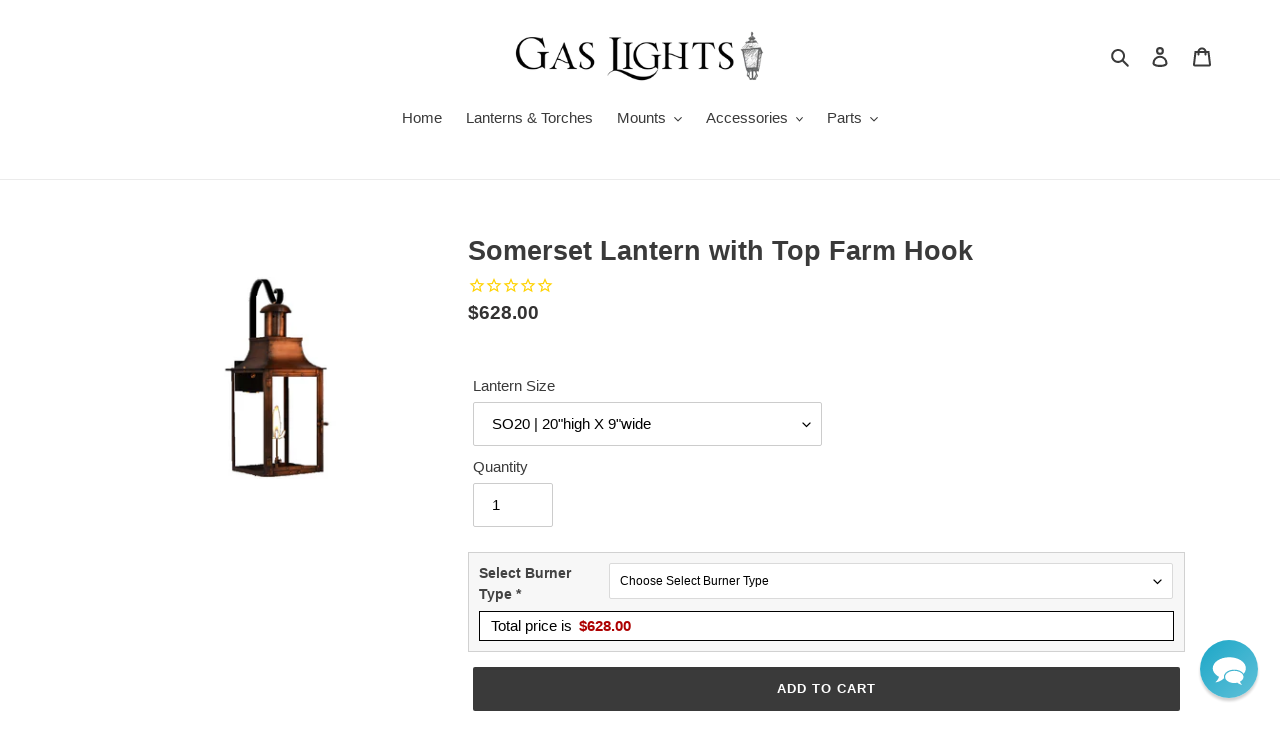

--- FILE ---
content_type: text/html; charset=utf-8
request_url: https://www.gaslights.com/products/somerset-lantern-with-top-farm-hook
body_size: 31691
content:
<!doctype html>
<html class="no-js" lang="en">
<head>
<!-- Google tag (gtag.js) -->
<script async src="https://www.googletagmanager.com/gtag/js?id=G-6X3GKMDZHK"></script>
<script>
  window.dataLayer = window.dataLayer || [];
  function gtag(){dataLayer.push(arguments);}
  gtag('js', new Date());

  gtag('config', 'G-6X3GKMDZHK');
</script>
<!-- starapps_core_start -->
<!-- This code is automatically managed by StarApps Studio -->
<!-- Please contact support@starapps.studio for any help -->
<!-- File location: snippets/starapps-core.liquid -->

<script type="application/json" sa-language-info="true" data-no-instant="true">{"current_language":"en", "default_language":"en", "money_format":"${{amount}}"}</script>

    
<script type="text/javascript" src="https://assets-cdn.starapps.studio/apps/vsk/gaslights-com/script-35801-1646075626.js?shop=gaslights-com.myshopify.com" async></script>


<!-- VSK_PRE_APP_HIDE_CODE -->

<!-- VSK_PRE_APP_HIDE_CODE_END -->
    
<!-- starapps_core_end -->

  <link rel="stylesheet" href="https://obscure-escarpment-2240.herokuapp.com/stylesheets/bcpo-front.css">
  <script>var bcpo_product={"id":7569158209708,"title":"Somerset Lantern with Top Farm Hook","handle":"somerset-lantern-with-top-farm-hook","description":"\u003cp data-mce-fragment=\"1\"\u003e\u003cstrong data-mce-fragment=\"1\"\u003eThe Somerset Lantern with Top Farm Hook\u003c\/strong\u003e\u003c\/p\u003e\n\u003cul data-mce-fragment=\"1\"\u003e\n\u003cli data-mce-fragment=\"1\"\u003eSeries: Somerset\u003c\/li\u003e\n\u003cli data-mce-fragment=\"1\"\u003eModel Number: SO20, SO22, SO26 or SO32 + FH\u003c\/li\u003e\n\u003cli data-mce-fragment=\"1\"\u003eElectric: Dual or Triple (SO26\/32) 60w Candelabra Bulbs\u003c\/li\u003e\n\u003cli data-mce-fragment=\"1\"\u003eNatural Gas or Propane Gas: Single Open Flame Burner\u003cbr data-mce-fragment=\"1\"\u003e\n\u003c\/li\u003e\n\u003cli data-mce-fragment=\"1\"\u003eMount Included: Standard Wall Mount + Bottom Farm Hook\u003c\/li\u003e\n\u003cli data-mce-fragment=\"1\"\u003eFinish: Antique Copper\u003c\/li\u003e\n\u003cli data-mce-fragment=\"1\"\u003eSolid 20 oz Copper Construction\u003c\/li\u003e\n\u003cli data-mce-fragment=\"1\"\u003eRiveted \u0026amp; Soldered Construction\u003c\/li\u003e\n\u003cli data-mce-fragment=\"1\"\u003eSolid Brass Hinges, Door Latches \u0026amp; Hardware\u003c\/li\u003e\n\u003cli data-mce-fragment=\"1\"\u003eTempered Glass\u003c\/li\u003e\n\u003cli data-mce-fragment=\"1\"\u003eCSA Certified\u003c\/li\u003e\n\u003cli data-mce-fragment=\"1\"\u003eRecessed Door\u003c\/li\u003e\n\u003c\/ul\u003e","published_at":"2023-01-31T12:35:48-06:00","created_at":"2023-01-31T11:30:02-06:00","vendor":"The Coppersmith","type":"","tags":[],"price":62800,"price_min":62800,"price_max":143000,"available":true,"price_varies":true,"compare_at_price":null,"compare_at_price_min":0,"compare_at_price_max":0,"compare_at_price_varies":false,"variants":[{"id":42379706892460,"title":"SO20 | 20\"high X 9\"wide","option1":"SO20 | 20\"high X 9\"wide","option2":null,"option3":null,"sku":"SO20+FH","requires_shipping":true,"taxable":true,"featured_image":null,"available":true,"name":"Somerset Lantern with Top Farm Hook - SO20 | 20\"high X 9\"wide","public_title":"SO20 | 20\"high X 9\"wide","options":["SO20 | 20\"high X 9\"wide"],"price":62800,"weight":680389,"compare_at_price":null,"inventory_management":null,"barcode":null,"requires_selling_plan":false,"selling_plan_allocations":[],"quantity_rule":{"min":1,"max":null,"increment":1}},{"id":42379706925228,"title":"SO22 | 23\"high X 10\"wide","option1":"SO22 | 23\"high X 10\"wide","option2":null,"option3":null,"sku":"SO22+FH","requires_shipping":true,"taxable":true,"featured_image":null,"available":true,"name":"Somerset Lantern with Top Farm Hook - SO22 | 23\"high X 10\"wide","public_title":"SO22 | 23\"high X 10\"wide","options":["SO22 | 23\"high X 10\"wide"],"price":72800,"weight":680389,"compare_at_price":null,"inventory_management":null,"barcode":null,"requires_selling_plan":false,"selling_plan_allocations":[],"quantity_rule":{"min":1,"max":null,"increment":1}},{"id":42379706957996,"title":"SO26 | 26-1\/2\"high X 12\"wide","option1":"SO26 | 26-1\/2\"high X 12\"wide","option2":null,"option3":null,"sku":"SO26+FH","requires_shipping":true,"taxable":true,"featured_image":null,"available":true,"name":"Somerset Lantern with Top Farm Hook - SO26 | 26-1\/2\"high X 12\"wide","public_title":"SO26 | 26-1\/2\"high X 12\"wide","options":["SO26 | 26-1\/2\"high X 12\"wide"],"price":105000,"weight":680389,"compare_at_price":null,"inventory_management":null,"barcode":null,"requires_selling_plan":false,"selling_plan_allocations":[],"quantity_rule":{"min":1,"max":null,"increment":1}},{"id":42379706990764,"title":"SO32 | 32\"high X 12\"wide","option1":"SO32 | 32\"high X 12\"wide","option2":null,"option3":null,"sku":"SO32+FH","requires_shipping":true,"taxable":true,"featured_image":null,"available":true,"name":"Somerset Lantern with Top Farm Hook - SO32 | 32\"high X 12\"wide","public_title":"SO32 | 32\"high X 12\"wide","options":["SO32 | 32\"high X 12\"wide"],"price":143000,"weight":680389,"compare_at_price":null,"inventory_management":null,"barcode":null,"requires_selling_plan":false,"selling_plan_allocations":[],"quantity_rule":{"min":1,"max":null,"increment":1}}],"images":["\/\/www.gaslights.com\/cdn\/shop\/products\/CoppersmithGaslights-Somerset-TopFarmHook_98c2c82e-1e8c-414d-abe6-02ce41c08d39.png?v=1675186215"],"featured_image":"\/\/www.gaslights.com\/cdn\/shop\/products\/CoppersmithGaslights-Somerset-TopFarmHook_98c2c82e-1e8c-414d-abe6-02ce41c08d39.png?v=1675186215","options":["Lantern Size"],"media":[{"alt":"Coppersmith somerset gaslight with farm hook","id":27422093181100,"position":1,"preview_image":{"aspect_ratio":0.998,"height":802,"width":800,"src":"\/\/www.gaslights.com\/cdn\/shop\/products\/CoppersmithGaslights-Somerset-TopFarmHook_98c2c82e-1e8c-414d-abe6-02ce41c08d39.png?v=1675186215"},"aspect_ratio":0.998,"height":802,"media_type":"image","src":"\/\/www.gaslights.com\/cdn\/shop\/products\/CoppersmithGaslights-Somerset-TopFarmHook_98c2c82e-1e8c-414d-abe6-02ce41c08d39.png?v=1675186215","width":800}],"requires_selling_plan":false,"selling_plan_groups":[],"content":"\u003cp data-mce-fragment=\"1\"\u003e\u003cstrong data-mce-fragment=\"1\"\u003eThe Somerset Lantern with Top Farm Hook\u003c\/strong\u003e\u003c\/p\u003e\n\u003cul data-mce-fragment=\"1\"\u003e\n\u003cli data-mce-fragment=\"1\"\u003eSeries: Somerset\u003c\/li\u003e\n\u003cli data-mce-fragment=\"1\"\u003eModel Number: SO20, SO22, SO26 or SO32 + FH\u003c\/li\u003e\n\u003cli data-mce-fragment=\"1\"\u003eElectric: Dual or Triple (SO26\/32) 60w Candelabra Bulbs\u003c\/li\u003e\n\u003cli data-mce-fragment=\"1\"\u003eNatural Gas or Propane Gas: Single Open Flame Burner\u003cbr data-mce-fragment=\"1\"\u003e\n\u003c\/li\u003e\n\u003cli data-mce-fragment=\"1\"\u003eMount Included: Standard Wall Mount + Bottom Farm Hook\u003c\/li\u003e\n\u003cli data-mce-fragment=\"1\"\u003eFinish: Antique Copper\u003c\/li\u003e\n\u003cli data-mce-fragment=\"1\"\u003eSolid 20 oz Copper Construction\u003c\/li\u003e\n\u003cli data-mce-fragment=\"1\"\u003eRiveted \u0026amp; Soldered Construction\u003c\/li\u003e\n\u003cli data-mce-fragment=\"1\"\u003eSolid Brass Hinges, Door Latches \u0026amp; Hardware\u003c\/li\u003e\n\u003cli data-mce-fragment=\"1\"\u003eTempered Glass\u003c\/li\u003e\n\u003cli data-mce-fragment=\"1\"\u003eCSA Certified\u003c\/li\u003e\n\u003cli data-mce-fragment=\"1\"\u003eRecessed Door\u003c\/li\u003e\n\u003c\/ul\u003e"};  var bcpo_settings={"fallback":"default","auto_select":"on","load_main_image":"on","replaceImage":"on","border_style":"round","tooltips":"show","sold_out_style":"transparent","theme":"light","jumbo_colors":"on","jumbo_images":"on","circle_swatches":"","inventory_style":"amazon","override_ajax":"on","add_price_addons":"off","theme2":"off","money_format2":"${{amount}} USD","money_format_without_currency":"${{amount}}","show_currency":"off","global_auto_image_options":"","global_color_options":"","global_colors":[{"key":"","value":"ecf42f"}],"shop_currency":"USD"};var inventory_quantity = [];inventory_quantity.push(0);inventory_quantity.push(0);inventory_quantity.push(0);inventory_quantity.push(0);if(bcpo_product) { for (var i = 0; i < bcpo_product.variants.length; i += 1) { bcpo_product.variants[i].inventory_quantity = inventory_quantity[i]; }}window.bcpo = window.bcpo || {}; bcpo.cart = {"note":null,"attributes":{},"original_total_price":0,"total_price":0,"total_discount":0,"total_weight":0.0,"item_count":0,"items":[],"requires_shipping":false,"currency":"USD","items_subtotal_price":0,"cart_level_discount_applications":[],"checkout_charge_amount":0}; bcpo.ogFormData = FormData;</script>
  <meta charset="utf-8">
  <meta http-equiv="X-UA-Compatible" content="IE=edge,chrome=1">
  <meta name="viewport" content="width=device-width,initial-scale=1">
  <meta name="theme-color" content="#3a3a3a">

  <link rel="preconnect" href="https://cdn.shopify.com" crossorigin>
  <link rel="preconnect" href="https://fonts.shopifycdn.com" crossorigin>
  <link rel="preconnect" href="https://monorail-edge.shopifysvc.com"><link rel="preload" href="//www.gaslights.com/cdn/shop/t/1/assets/theme.css?v=136619971045174987231631637935" as="style">
  <link rel="preload" as="font" href="" type="font/woff2" crossorigin>
  <link rel="preload" as="font" href="" type="font/woff2" crossorigin>
  <link rel="preload" as="font" href="" type="font/woff2" crossorigin>
  <link rel="preload" href="//www.gaslights.com/cdn/shop/t/1/assets/theme.js?v=16203573537316399521631637936" as="script">
  <link rel="preload" href="//www.gaslights.com/cdn/shop/t/1/assets/lazysizes.js?v=63098554868324070131631637934" as="script"><link rel="canonical" href="https://www.gaslights.com/products/somerset-lantern-with-top-farm-hook"><title>Somerset Lantern with Top Farm Hook
&ndash; Gaslights.com</title><meta name="description" content="The Somerset Lantern with Top Farm Hook Series: Somerset Model Number: SO20, SO22, SO26 or SO32 + FH Electric: Dual or Triple (SO26/32) 60w Candelabra Bulbs Natural Gas or Propane Gas: Single Open Flame Burner Mount Included: Standard Wall Mount + Bottom Farm Hook Finish: Antique Copper Solid 20 oz Copper Construction "><!-- /snippets/social-meta-tags.liquid -->


<meta property="og:site_name" content="Gaslights.com">
<meta property="og:url" content="https://www.gaslights.com/products/somerset-lantern-with-top-farm-hook">
<meta property="og:title" content="Somerset Lantern with Top Farm Hook">
<meta property="og:type" content="product">
<meta property="og:description" content="The Somerset Lantern with Top Farm Hook Series: Somerset Model Number: SO20, SO22, SO26 or SO32 + FH Electric: Dual or Triple (SO26/32) 60w Candelabra Bulbs Natural Gas or Propane Gas: Single Open Flame Burner Mount Included: Standard Wall Mount + Bottom Farm Hook Finish: Antique Copper Solid 20 oz Copper Construction "><meta property="og:image" content="http://www.gaslights.com/cdn/shop/products/CoppersmithGaslights-Somerset-TopFarmHook_98c2c82e-1e8c-414d-abe6-02ce41c08d39.png?v=1675186215">
  <meta property="og:image:secure_url" content="https://www.gaslights.com/cdn/shop/products/CoppersmithGaslights-Somerset-TopFarmHook_98c2c82e-1e8c-414d-abe6-02ce41c08d39.png?v=1675186215">
  <meta property="og:image:width" content="800">
  <meta property="og:image:height" content="802">
  <meta property="og:price:amount" content="628.00">
  <meta property="og:price:currency" content="USD">



<meta name="twitter:card" content="summary_large_image">
<meta name="twitter:title" content="Somerset Lantern with Top Farm Hook">
<meta name="twitter:description" content="The Somerset Lantern with Top Farm Hook Series: Somerset Model Number: SO20, SO22, SO26 or SO32 + FH Electric: Dual or Triple (SO26/32) 60w Candelabra Bulbs Natural Gas or Propane Gas: Single Open Flame Burner Mount Included: Standard Wall Mount + Bottom Farm Hook Finish: Antique Copper Solid 20 oz Copper Construction ">

  
<style data-shopify>
:root {
    --color-text: #3a3a3a;
    --color-text-rgb: 58, 58, 58;
    --color-body-text: #333232;
    --color-sale-text: #EA0606;
    --color-small-button-text-border: #3a3a3a;
    --color-text-field: #ffffff;
    --color-text-field-text: #000000;
    --color-text-field-text-rgb: 0, 0, 0;

    --color-btn-primary: #3a3a3a;
    --color-btn-primary-darker: #212121;
    --color-btn-primary-text: #ffffff;

    --color-blankstate: rgba(51, 50, 50, 0.35);
    --color-blankstate-border: rgba(51, 50, 50, 0.2);
    --color-blankstate-background: rgba(51, 50, 50, 0.1);

    --color-text-focus:#606060;
    --color-overlay-text-focus:#e6e6e6;
    --color-btn-primary-focus:#606060;
    --color-btn-social-focus:#d2d2d2;
    --color-small-button-text-border-focus:#606060;
    --predictive-search-focus:#f2f2f2;

    --color-body: #ffffff;
    --color-bg: #ffffff;
    --color-bg-rgb: 255, 255, 255;
    --color-bg-alt: rgba(51, 50, 50, 0.05);
    --color-bg-currency-selector: rgba(51, 50, 50, 0.2);

    --color-overlay-title-text: #ffffff;
    --color-image-overlay: #685858;
    --color-image-overlay-rgb: 104, 88, 88;--opacity-image-overlay: 0.4;--hover-overlay-opacity: 0.8;

    --color-border: #ebebeb;
    --color-border-form: #cccccc;
    --color-border-form-darker: #b3b3b3;

    --svg-select-icon: url(//www.gaslights.com/cdn/shop/t/1/assets/ico-select.svg?v=29003672709104678581631637950);
    --slick-img-url: url(//www.gaslights.com/cdn/shop/t/1/assets/ajax-loader.gif?v=41356863302472015721631637932);

    --font-weight-body--bold: 700;
    --font-weight-body--bolder: 700;

    --font-stack-header: Helvetica, Arial, sans-serif;
    --font-style-header: normal;
    --font-weight-header: 700;

    --font-stack-body: Helvetica, Arial, sans-serif;
    --font-style-body: normal;
    --font-weight-body: 400;

    --font-size-header: 20;

    --font-size-base: 15;

    --font-h1-desktop: 27;
    --font-h1-mobile: 25;
    --font-h2-desktop: 15;
    --font-h2-mobile: 14;
    --font-h3-mobile: 15;
    --font-h4-desktop: 13;
    --font-h4-mobile: 12;
    --font-h5-desktop: 11;
    --font-h5-mobile: 10;
    --font-h6-desktop: 10;
    --font-h6-mobile: 9;

    --font-mega-title-large-desktop: 50;

    --font-rich-text-large: 17;
    --font-rich-text-small: 13;

    
--color-video-bg: #f2f2f2;

    
    --global-color-image-loader-primary: rgba(58, 58, 58, 0.06);
    --global-color-image-loader-secondary: rgba(58, 58, 58, 0.12);
  }
</style>


  <style>*,::after,::before{box-sizing:border-box}body{margin:0}body,html{background-color:var(--color-body)}body,button{font-size:calc(var(--font-size-base) * 1px);font-family:var(--font-stack-body);font-style:var(--font-style-body);font-weight:var(--font-weight-body);color:var(--color-text);line-height:1.5}body,button{-webkit-font-smoothing:antialiased;-webkit-text-size-adjust:100%}.border-bottom{border-bottom:1px solid var(--color-border)}.btn--link{background-color:transparent;border:0;margin:0;color:var(--color-text);text-align:left}.text-right{text-align:right}.icon{display:inline-block;width:20px;height:20px;vertical-align:middle;fill:currentColor}.icon__fallback-text,.visually-hidden{position:absolute!important;overflow:hidden;clip:rect(0 0 0 0);height:1px;width:1px;margin:-1px;padding:0;border:0}svg.icon:not(.icon--full-color) circle,svg.icon:not(.icon--full-color) ellipse,svg.icon:not(.icon--full-color) g,svg.icon:not(.icon--full-color) line,svg.icon:not(.icon--full-color) path,svg.icon:not(.icon--full-color) polygon,svg.icon:not(.icon--full-color) polyline,svg.icon:not(.icon--full-color) rect,symbol.icon:not(.icon--full-color) circle,symbol.icon:not(.icon--full-color) ellipse,symbol.icon:not(.icon--full-color) g,symbol.icon:not(.icon--full-color) line,symbol.icon:not(.icon--full-color) path,symbol.icon:not(.icon--full-color) polygon,symbol.icon:not(.icon--full-color) polyline,symbol.icon:not(.icon--full-color) rect{fill:inherit;stroke:inherit}li{list-style:none}.list--inline{padding:0;margin:0}.list--inline>li{display:inline-block;margin-bottom:0;vertical-align:middle}a{color:var(--color-text);text-decoration:none}.h1,.h2,h1,h2{margin:0 0 17.5px;font-family:var(--font-stack-header);font-style:var(--font-style-header);font-weight:var(--font-weight-header);line-height:1.2;overflow-wrap:break-word;word-wrap:break-word}.h1 a,.h2 a,h1 a,h2 a{color:inherit;text-decoration:none;font-weight:inherit}.h1,h1{font-size:calc(((var(--font-h1-desktop))/ (var(--font-size-base))) * 1em);text-transform:none;letter-spacing:0}@media only screen and (max-width:749px){.h1,h1{font-size:calc(((var(--font-h1-mobile))/ (var(--font-size-base))) * 1em)}}.h2,h2{font-size:calc(((var(--font-h2-desktop))/ (var(--font-size-base))) * 1em);text-transform:uppercase;letter-spacing:.1em}@media only screen and (max-width:749px){.h2,h2{font-size:calc(((var(--font-h2-mobile))/ (var(--font-size-base))) * 1em)}}p{color:var(--color-body-text);margin:0 0 19.44444px}@media only screen and (max-width:749px){p{font-size:calc(((var(--font-size-base) - 1)/ (var(--font-size-base))) * 1em)}}p:last-child{margin-bottom:0}@media only screen and (max-width:749px){.small--hide{display:none!important}}.grid{list-style:none;margin:0;padding:0;margin-left:-30px}.grid::after{content:'';display:table;clear:both}@media only screen and (max-width:749px){.grid{margin-left:-22px}}.grid::after{content:'';display:table;clear:both}.grid--no-gutters{margin-left:0}.grid--no-gutters .grid__item{padding-left:0}.grid--table{display:table;table-layout:fixed;width:100%}.grid--table>.grid__item{float:none;display:table-cell;vertical-align:middle}.grid__item{float:left;padding-left:30px;width:100%}@media only screen and (max-width:749px){.grid__item{padding-left:22px}}.grid__item[class*="--push"]{position:relative}@media only screen and (min-width:750px){.medium-up--one-quarter{width:25%}.medium-up--push-one-third{width:33.33%}.medium-up--one-half{width:50%}.medium-up--push-one-third{left:33.33%;position:relative}}.site-header{position:relative;background-color:var(--color-body)}@media only screen and (max-width:749px){.site-header{border-bottom:1px solid var(--color-border)}}@media only screen and (min-width:750px){.site-header{padding:0 55px}.site-header.logo--center{padding-top:30px}}.site-header__logo{margin:15px 0}.logo-align--center .site-header__logo{text-align:center;margin:0 auto}@media only screen and (max-width:749px){.logo-align--center .site-header__logo{text-align:left;margin:15px 0}}@media only screen and (max-width:749px){.site-header__logo{padding-left:22px;text-align:left}.site-header__logo img{margin:0}}.site-header__logo-link{display:inline-block;word-break:break-word}@media only screen and (min-width:750px){.logo-align--center .site-header__logo-link{margin:0 auto}}.site-header__logo-image{display:block}@media only screen and (min-width:750px){.site-header__logo-image{margin:0 auto}}.site-header__logo-image img{width:100%}.site-header__logo-image--centered img{margin:0 auto}.site-header__logo img{display:block}.site-header__icons{position:relative;white-space:nowrap}@media only screen and (max-width:749px){.site-header__icons{width:auto;padding-right:13px}.site-header__icons .btn--link,.site-header__icons .site-header__cart{font-size:calc(((var(--font-size-base))/ (var(--font-size-base))) * 1em)}}.site-header__icons-wrapper{position:relative;display:-webkit-flex;display:-ms-flexbox;display:flex;width:100%;-ms-flex-align:center;-webkit-align-items:center;-moz-align-items:center;-ms-align-items:center;-o-align-items:center;align-items:center;-webkit-justify-content:flex-end;-ms-justify-content:flex-end;justify-content:flex-end}.site-header__account,.site-header__cart,.site-header__search{position:relative}.site-header__search.site-header__icon{display:none}@media only screen and (min-width:1400px){.site-header__search.site-header__icon{display:block}}.site-header__search-toggle{display:block}@media only screen and (min-width:750px){.site-header__account,.site-header__cart{padding:10px 11px}}.site-header__cart-title,.site-header__search-title{position:absolute!important;overflow:hidden;clip:rect(0 0 0 0);height:1px;width:1px;margin:-1px;padding:0;border:0;display:block;vertical-align:middle}.site-header__cart-title{margin-right:3px}.site-header__cart-count{display:flex;align-items:center;justify-content:center;position:absolute;right:.4rem;top:.2rem;font-weight:700;background-color:var(--color-btn-primary);color:var(--color-btn-primary-text);border-radius:50%;min-width:1em;height:1em}.site-header__cart-count span{font-family:HelveticaNeue,"Helvetica Neue",Helvetica,Arial,sans-serif;font-size:calc(11em / 16);line-height:1}@media only screen and (max-width:749px){.site-header__cart-count{top:calc(7em / 16);right:0;border-radius:50%;min-width:calc(19em / 16);height:calc(19em / 16)}}@media only screen and (max-width:749px){.site-header__cart-count span{padding:.25em calc(6em / 16);font-size:12px}}.site-header__menu{display:none}@media only screen and (max-width:749px){.site-header__icon{display:inline-block;vertical-align:middle;padding:10px 11px;margin:0}}@media only screen and (min-width:750px){.site-header__icon .icon-search{margin-right:3px}}.announcement-bar{z-index:10;position:relative;text-align:center;border-bottom:1px solid transparent;padding:2px}.announcement-bar__link{display:block}.announcement-bar__message{display:block;padding:11px 22px;font-size:calc(((16)/ (var(--font-size-base))) * 1em);font-weight:var(--font-weight-header)}@media only screen and (min-width:750px){.announcement-bar__message{padding-left:55px;padding-right:55px}}.site-nav{position:relative;padding:0;text-align:center;margin:25px 0}.site-nav a{padding:3px 10px}.site-nav__link{display:block;white-space:nowrap}.site-nav--centered .site-nav__link{padding-top:0}.site-nav__link .icon-chevron-down{width:calc(8em / 16);height:calc(8em / 16);margin-left:.5rem}.site-nav__label{border-bottom:1px solid transparent}.site-nav__link--active .site-nav__label{border-bottom-color:var(--color-text)}.site-nav__link--button{border:none;background-color:transparent;padding:3px 10px}.site-header__mobile-nav{z-index:11;position:relative;background-color:var(--color-body)}@media only screen and (max-width:749px){.site-header__mobile-nav{display:-webkit-flex;display:-ms-flexbox;display:flex;width:100%;-ms-flex-align:center;-webkit-align-items:center;-moz-align-items:center;-ms-align-items:center;-o-align-items:center;align-items:center}}.mobile-nav--open .icon-close{display:none}.main-content{opacity:0}.main-content .shopify-section{display:none}.main-content .shopify-section:first-child{display:inherit}.critical-hidden{display:none}</style>

  <script>
    window.performance.mark('debut:theme_stylesheet_loaded.start');

    function onLoadStylesheet() {
      performance.mark('debut:theme_stylesheet_loaded.end');
      performance.measure('debut:theme_stylesheet_loaded', 'debut:theme_stylesheet_loaded.start', 'debut:theme_stylesheet_loaded.end');

      var url = "//www.gaslights.com/cdn/shop/t/1/assets/theme.css?v=136619971045174987231631637935";
      var link = document.querySelector('link[href="' + url + '"]');
      link.loaded = true;
      link.dispatchEvent(new Event('load'));
    }
  </script>

  <link rel="stylesheet" href="//www.gaslights.com/cdn/shop/t/1/assets/theme.css?v=136619971045174987231631637935" type="text/css" media="print" onload="this.media='all';onLoadStylesheet()">

  <style>
    
    
    
    
    
    
  </style>

  <script>const moneyFormat = "${{amount}}"
var theme = {
      breakpoints: {
        medium: 750,
        large: 990,
        widescreen: 1400
      },
      strings: {
        addToCart: "Add to cart",
        soldOut: "Sold out",
        unavailable: "Unavailable",
        regularPrice: "Regular price",
        salePrice: "Sale price",
        sale: "Sale",
        fromLowestPrice: "from [price]",
        vendor: "Vendor",
        showMore: "Show More",
        showLess: "Show Less",
        searchFor: "Search for",
        addressError: "Error looking up that address",
        addressNoResults: "No results for that address",
        addressQueryLimit: "You have exceeded the Google API usage limit. Consider upgrading to a \u003ca href=\"https:\/\/developers.google.com\/maps\/premium\/usage-limits\"\u003ePremium Plan\u003c\/a\u003e.",
        authError: "There was a problem authenticating your Google Maps account.",
        newWindow: "Opens in a new window.",
        external: "Opens external website.",
        newWindowExternal: "Opens external website in a new window.",
        removeLabel: "Remove [product]",
        update: "Update",
        quantity: "Quantity",
        discountedTotal: "Discounted total",
        regularTotal: "Regular total",
        priceColumn: "See Price column for discount details.",
        quantityMinimumMessage: "Quantity must be 1 or more",
        cartError: "There was an error while updating your cart. Please try again.",
        removedItemMessage: "Removed \u003cspan class=\"cart__removed-product-details\"\u003e([quantity]) [link]\u003c\/span\u003e from your cart.",
        unitPrice: "Unit price",
        unitPriceSeparator: "per",
        oneCartCount: "1 item",
        otherCartCount: "[count] items",
        quantityLabel: "Quantity: [count]",
        products: "Products",
        loading: "Loading",
        number_of_results: "[result_number] of [results_count]",
        number_of_results_found: "[results_count] results found",
        one_result_found: "1 result found"
      },
      moneyFormat: moneyFormat,
      moneyFormatWithCurrency: "${{amount}} USD",
      settings: {
        predictiveSearchEnabled: true,
        predictiveSearchShowPrice: false,
        predictiveSearchShowVendor: false
      },
      stylesheet: "//www.gaslights.com/cdn/shop/t/1/assets/theme.css?v=136619971045174987231631637935"
    };document.documentElement.className = document.documentElement.className.replace('no-js', 'js');
  </script><script src="//www.gaslights.com/cdn/shop/t/1/assets/theme.js?v=16203573537316399521631637936" defer="defer"></script>
  <script src="//www.gaslights.com/cdn/shop/t/1/assets/lazysizes.js?v=63098554868324070131631637934" async="async"></script>

  <script type="text/javascript">
    if (window.MSInputMethodContext && document.documentMode) {
      var scripts = document.getElementsByTagName('script')[0];
      var polyfill = document.createElement("script");
      polyfill.defer = true;
      polyfill.src = "//www.gaslights.com/cdn/shop/t/1/assets/ie11CustomProperties.min.js?v=146208399201472936201631637934";

      scripts.parentNode.insertBefore(polyfill, scripts);
    }
  </script>

  <script>window.performance && window.performance.mark && window.performance.mark('shopify.content_for_header.start');</script><meta name="google-site-verification" content="PbDoVnPFUSEGlcbQ20Axns2xCw0sLFlyPj-9PE5-h8A">
<meta id="shopify-digital-wallet" name="shopify-digital-wallet" content="/60029042860/digital_wallets/dialog">
<meta name="shopify-checkout-api-token" content="7d6a79d9acd2fc9a58eee1a2d46e035a">
<meta id="in-context-paypal-metadata" data-shop-id="60029042860" data-venmo-supported="true" data-environment="production" data-locale="en_US" data-paypal-v4="true" data-currency="USD">
<link rel="alternate" type="application/json+oembed" href="https://www.gaslights.com/products/somerset-lantern-with-top-farm-hook.oembed">
<script async="async" src="/checkouts/internal/preloads.js?locale=en-US"></script>
<script id="shopify-features" type="application/json">{"accessToken":"7d6a79d9acd2fc9a58eee1a2d46e035a","betas":["rich-media-storefront-analytics"],"domain":"www.gaslights.com","predictiveSearch":true,"shopId":60029042860,"locale":"en"}</script>
<script>var Shopify = Shopify || {};
Shopify.shop = "gaslights-com.myshopify.com";
Shopify.locale = "en";
Shopify.currency = {"active":"USD","rate":"1.0"};
Shopify.country = "US";
Shopify.theme = {"name":"Debut","id":126761828524,"schema_name":"Debut","schema_version":"17.14.0","theme_store_id":796,"role":"main"};
Shopify.theme.handle = "null";
Shopify.theme.style = {"id":null,"handle":null};
Shopify.cdnHost = "www.gaslights.com/cdn";
Shopify.routes = Shopify.routes || {};
Shopify.routes.root = "/";</script>
<script type="module">!function(o){(o.Shopify=o.Shopify||{}).modules=!0}(window);</script>
<script>!function(o){function n(){var o=[];function n(){o.push(Array.prototype.slice.apply(arguments))}return n.q=o,n}var t=o.Shopify=o.Shopify||{};t.loadFeatures=n(),t.autoloadFeatures=n()}(window);</script>
<script id="shop-js-analytics" type="application/json">{"pageType":"product"}</script>
<script defer="defer" async type="module" src="//www.gaslights.com/cdn/shopifycloud/shop-js/modules/v2/client.init-shop-cart-sync_D0dqhulL.en.esm.js"></script>
<script defer="defer" async type="module" src="//www.gaslights.com/cdn/shopifycloud/shop-js/modules/v2/chunk.common_CpVO7qML.esm.js"></script>
<script type="module">
  await import("//www.gaslights.com/cdn/shopifycloud/shop-js/modules/v2/client.init-shop-cart-sync_D0dqhulL.en.esm.js");
await import("//www.gaslights.com/cdn/shopifycloud/shop-js/modules/v2/chunk.common_CpVO7qML.esm.js");

  window.Shopify.SignInWithShop?.initShopCartSync?.({"fedCMEnabled":true,"windoidEnabled":true});

</script>
<script>(function() {
  var isLoaded = false;
  function asyncLoad() {
    if (isLoaded) return;
    isLoaded = true;
    var urls = ["https:\/\/cdn.reamaze.com\/assets\/reamaze-loader.js?shop=gaslights-com.myshopify.com","https:\/\/cdn1.stamped.io\/files\/widget.min.js?shop=gaslights-com.myshopify.com"];
    for (var i = 0; i < urls.length; i++) {
      var s = document.createElement('script');
      s.type = 'text/javascript';
      s.async = true;
      s.src = urls[i];
      var x = document.getElementsByTagName('script')[0];
      x.parentNode.insertBefore(s, x);
    }
  };
  if(window.attachEvent) {
    window.attachEvent('onload', asyncLoad);
  } else {
    window.addEventListener('load', asyncLoad, false);
  }
})();</script>
<script id="__st">var __st={"a":60029042860,"offset":-21600,"reqid":"c4fbfbfa-98bd-4397-af6d-9068d8fe7c21-1765398340","pageurl":"www.gaslights.com\/products\/somerset-lantern-with-top-farm-hook","u":"e5b321fa4abc","p":"product","rtyp":"product","rid":7569158209708};</script>
<script>window.ShopifyPaypalV4VisibilityTracking = true;</script>
<script id="captcha-bootstrap">!function(){'use strict';const t='contact',e='account',n='new_comment',o=[[t,t],['blogs',n],['comments',n],[t,'customer']],c=[[e,'customer_login'],[e,'guest_login'],[e,'recover_customer_password'],[e,'create_customer']],r=t=>t.map((([t,e])=>`form[action*='/${t}']:not([data-nocaptcha='true']) input[name='form_type'][value='${e}']`)).join(','),a=t=>()=>t?[...document.querySelectorAll(t)].map((t=>t.form)):[];function s(){const t=[...o],e=r(t);return a(e)}const i='password',u='form_key',d=['recaptcha-v3-token','g-recaptcha-response','h-captcha-response',i],f=()=>{try{return window.sessionStorage}catch{return}},m='__shopify_v',_=t=>t.elements[u];function p(t,e,n=!1){try{const o=window.sessionStorage,c=JSON.parse(o.getItem(e)),{data:r}=function(t){const{data:e,action:n}=t;return t[m]||n?{data:e,action:n}:{data:t,action:n}}(c);for(const[e,n]of Object.entries(r))t.elements[e]&&(t.elements[e].value=n);n&&o.removeItem(e)}catch(o){console.error('form repopulation failed',{error:o})}}const l='form_type',E='cptcha';function T(t){t.dataset[E]=!0}const w=window,h=w.document,L='Shopify',v='ce_forms',y='captcha';let A=!1;((t,e)=>{const n=(g='f06e6c50-85a8-45c8-87d0-21a2b65856fe',I='https://cdn.shopify.com/shopifycloud/storefront-forms-hcaptcha/ce_storefront_forms_captcha_hcaptcha.v1.5.2.iife.js',D={infoText:'Protected by hCaptcha',privacyText:'Privacy',termsText:'Terms'},(t,e,n)=>{const o=w[L][v],c=o.bindForm;if(c)return c(t,g,e,D).then(n);var r;o.q.push([[t,g,e,D],n]),r=I,A||(h.body.append(Object.assign(h.createElement('script'),{id:'captcha-provider',async:!0,src:r})),A=!0)});var g,I,D;w[L]=w[L]||{},w[L][v]=w[L][v]||{},w[L][v].q=[],w[L][y]=w[L][y]||{},w[L][y].protect=function(t,e){n(t,void 0,e),T(t)},Object.freeze(w[L][y]),function(t,e,n,w,h,L){const[v,y,A,g]=function(t,e,n){const i=e?o:[],u=t?c:[],d=[...i,...u],f=r(d),m=r(i),_=r(d.filter((([t,e])=>n.includes(e))));return[a(f),a(m),a(_),s()]}(w,h,L),I=t=>{const e=t.target;return e instanceof HTMLFormElement?e:e&&e.form},D=t=>v().includes(t);t.addEventListener('submit',(t=>{const e=I(t);if(!e)return;const n=D(e)&&!e.dataset.hcaptchaBound&&!e.dataset.recaptchaBound,o=_(e),c=g().includes(e)&&(!o||!o.value);(n||c)&&t.preventDefault(),c&&!n&&(function(t){try{if(!f())return;!function(t){const e=f();if(!e)return;const n=_(t);if(!n)return;const o=n.value;o&&e.removeItem(o)}(t);const e=Array.from(Array(32),(()=>Math.random().toString(36)[2])).join('');!function(t,e){_(t)||t.append(Object.assign(document.createElement('input'),{type:'hidden',name:u})),t.elements[u].value=e}(t,e),function(t,e){const n=f();if(!n)return;const o=[...t.querySelectorAll(`input[type='${i}']`)].map((({name:t})=>t)),c=[...d,...o],r={};for(const[a,s]of new FormData(t).entries())c.includes(a)||(r[a]=s);n.setItem(e,JSON.stringify({[m]:1,action:t.action,data:r}))}(t,e)}catch(e){console.error('failed to persist form',e)}}(e),e.submit())}));const S=(t,e)=>{t&&!t.dataset[E]&&(n(t,e.some((e=>e===t))),T(t))};for(const o of['focusin','change'])t.addEventListener(o,(t=>{const e=I(t);D(e)&&S(e,y())}));const B=e.get('form_key'),M=e.get(l),P=B&&M;t.addEventListener('DOMContentLoaded',(()=>{const t=y();if(P)for(const e of t)e.elements[l].value===M&&p(e,B);[...new Set([...A(),...v().filter((t=>'true'===t.dataset.shopifyCaptcha))])].forEach((e=>S(e,t)))}))}(h,new URLSearchParams(w.location.search),n,t,e,['guest_login'])})(!0,!0)}();</script>
<script integrity="sha256-52AcMU7V7pcBOXWImdc/TAGTFKeNjmkeM1Pvks/DTgc=" data-source-attribution="shopify.loadfeatures" defer="defer" src="//www.gaslights.com/cdn/shopifycloud/storefront/assets/storefront/load_feature-81c60534.js" crossorigin="anonymous"></script>
<script data-source-attribution="shopify.dynamic_checkout.dynamic.init">var Shopify=Shopify||{};Shopify.PaymentButton=Shopify.PaymentButton||{isStorefrontPortableWallets:!0,init:function(){window.Shopify.PaymentButton.init=function(){};var t=document.createElement("script");t.src="https://www.gaslights.com/cdn/shopifycloud/portable-wallets/latest/portable-wallets.en.js",t.type="module",document.head.appendChild(t)}};
</script>
<script data-source-attribution="shopify.dynamic_checkout.buyer_consent">
  function portableWalletsHideBuyerConsent(e){var t=document.getElementById("shopify-buyer-consent"),n=document.getElementById("shopify-subscription-policy-button");t&&n&&(t.classList.add("hidden"),t.setAttribute("aria-hidden","true"),n.removeEventListener("click",e))}function portableWalletsShowBuyerConsent(e){var t=document.getElementById("shopify-buyer-consent"),n=document.getElementById("shopify-subscription-policy-button");t&&n&&(t.classList.remove("hidden"),t.removeAttribute("aria-hidden"),n.addEventListener("click",e))}window.Shopify?.PaymentButton&&(window.Shopify.PaymentButton.hideBuyerConsent=portableWalletsHideBuyerConsent,window.Shopify.PaymentButton.showBuyerConsent=portableWalletsShowBuyerConsent);
</script>
<script data-source-attribution="shopify.dynamic_checkout.cart.bootstrap">document.addEventListener("DOMContentLoaded",(function(){function t(){return document.querySelector("shopify-accelerated-checkout-cart, shopify-accelerated-checkout")}if(t())Shopify.PaymentButton.init();else{new MutationObserver((function(e,n){t()&&(Shopify.PaymentButton.init(),n.disconnect())})).observe(document.body,{childList:!0,subtree:!0})}}));
</script>
<link id="shopify-accelerated-checkout-styles" rel="stylesheet" media="screen" href="https://www.gaslights.com/cdn/shopifycloud/portable-wallets/latest/accelerated-checkout-backwards-compat.css" crossorigin="anonymous">
<style id="shopify-accelerated-checkout-cart">
        #shopify-buyer-consent {
  margin-top: 1em;
  display: inline-block;
  width: 100%;
}

#shopify-buyer-consent.hidden {
  display: none;
}

#shopify-subscription-policy-button {
  background: none;
  border: none;
  padding: 0;
  text-decoration: underline;
  font-size: inherit;
  cursor: pointer;
}

#shopify-subscription-policy-button::before {
  box-shadow: none;
}

      </style>

<script>window.performance && window.performance.mark && window.performance.mark('shopify.content_for_header.end');</script>
  <script id="vopo-head">(function () { if (((document.documentElement.innerHTML.includes('asyncLoad') && !document.documentElement.innerHTML.includes('\/obscure' + '-escarpment-2240')) || (window.bcpo && bcpo.disabled)) && !window.location.href.match(/[&?]yesbcpo/)) return; var script = document.createElement('script'); script.src = "https://obscure-escarpment-2240.herokuapp.com/js/best_custom_product_options.js?shop=gaslights-com.myshopify.com"; var vopoHead = document.getElementById('vopo-head'); vopoHead.parentNode.insertBefore(script, vopoHead); })();</script>
  <link href="//www.gaslights.com/cdn/shop/t/1/assets/shopstorm-apps.scss.css?v=85056682264914490961646074963" rel="stylesheet" type="text/css" media="all" />
  <script async src="https://app-cdn.productcustomizer.com/assets/storefront/product-customizer-v2-7a947db4b8ccdea29d3c7ba133b8b0772622fea3a73b473997357e4d12e8aa8e.js?shop=gaslights-com.myshopify.com" type="text/javascript"></script>
<script>window.is_hulkpo_installed=true</script>
<script type="text/javascript">
  var _support = _support || { 'ui': {}, 'user': {} };
  _support['account'] = 'Gaslights';
  _support['ui']['contactMode'] = 'mixed';
  _support['ui']['enableKb'] = 'true';
  _support['ui']['styles'] = {
    widgetColor: 'rgba(16, 162, 197, 1)',
    gradient: true,
  };
  _support['ui']['shoutboxFacesMode'] = 'default';
  _support['ui']['shoutboxHeaderLogo'] = true;
  _support['ui']['widget'] = {
    displayOn: 'all',
    fontSize: 'default',
    allowBotProcessing: true,
    label: {
      text: 'Have any product questions or looking for better pricing?',
      mode: "notification",
      delay: 7,
      duration: 30,
      primary: "Click Here",
      secondary: "No, Thanks",
      sound: true,
    },
    position: 'bottom-right',
    mobilePosition: 'bottom-right'
  };
  _support['apps'] = {
    faq: {"enabled":true},
    recentConversations: {},
    orders: {"enabled":false}
  };
</script>

<link rel="dns-prefetch" href="https://cdn.secomapp.com/">
<link rel="dns-prefetch" href="https://ajax.googleapis.com/">
<link rel="dns-prefetch" href="https://cdnjs.cloudflare.com/">
<link rel="preload" as="stylesheet" href="//www.gaslights.com/cdn/shop/t/1/assets/sca-pp.css?v=178374312540912810101678225868">

<link rel="stylesheet" href="//www.gaslights.com/cdn/shop/t/1/assets/sca-pp.css?v=178374312540912810101678225868">
 <script>
  
  SCAPPShop = {};
    
  </script> 

  <!-- REAMAZE INTEGRATION START - DO NOT REMOVE -->
<!-- Reamaze Config file - DO NOT REMOVE -->
<script type="text/javascript">
  var _support = _support || { 'ui': {}, 'user': {} };
  _support.account = "Gaslights";
</script>

<!-- reamaze_embeddable_49687_s -->
<!-- Embeddable - Gaslights.com Chat / Contact Form Shoutbox -->
<script type="text/javascript">
  var _support = _support || { 'ui': {}, 'user': {} };
  _support['account'] = 'Gaslights';
  _support['ui']['contactMode'] = 'mixed';
  _support['ui']['enableKb'] = 'true';
  _support['ui']['styles'] = {
    widgetColor: 'rgba(16, 162, 197, 1)',
    gradient: true,
  };
  _support['ui']['shoutboxFacesMode'] = 'default';
  _support['ui']['shoutboxHeaderLogo'] = true;
  _support['ui']['widget'] = {
    icon: 'chat',
    displayOn: 'all',
    fontSize: 'default',
    allowBotProcessing: true,
    label: {
      text: 'Have any questions?',
      mode: "notification",
      delay: 7,
      duration: 30,
      primary: 'Product Questions?',
      primary2: 'Order Questions?',
      primary3: 'Looking for a Better Price?',
      secondary: 'No, Thanks - Close Window',
      sound: true,
    },
    position: 'bottom-right',
    mobilePosition: 'bottom-right'
  };
  _support['apps'] = {
    faq: {"enabled":true},
    recentConversations: {},
    orders: {"enabled":false}
  };
</script>
<!-- reamaze_embeddable_49687_e -->


















<!-- Reamaze SSO file - DO NOT REMOVE -->


<!-- REAMAZE INTEGRATION END - DO NOT REMOVE -->
<!-- Google Tag Manager -->
<script>(function(w,d,s,l,i){w[l]=w[l]||[];w[l].push({'gtm.start':
new Date().getTime(),event:'gtm.js'});var f=d.getElementsByTagName(s)[0],
j=d.createElement(s),dl=l!='dataLayer'?'&l='+l:'';j.async=true;j.src=
'https://www.googletagmanager.com/gtm.js?id='+i+dl;f.parentNode.insertBefore(j,f);
})(window,document,'script','dataLayer','GTM-N8C98RQ');</script>
<!-- End Google Tag Manager -->
<!-- BEGIN app block: shopify://apps/hulk-product-options/blocks/app-embed/380168ef-9475-4244-a291-f66b189208b5 --><!-- BEGIN app snippet: hulkapps_product_options --><script>
    
        window.hulkapps = {
        shop_slug: "gaslights-com",
        store_id: "gaslights-com.myshopify.com",
        money_format: "${{amount}}",
        cart: null,
        product: null,
        product_collections: null,
        product_variants: null,
        is_volume_discount: null,
        is_product_option: true,
        product_id: null,
        page_type: null,
        po_url: "https://productoption.hulkapps.com",
        po_proxy_url: "https://www.gaslights.com",
        vd_url: "https://volumediscount.hulkapps.com",
        customer: null,
        hulkapps_extension_js: true

    }
    window.is_hulkpo_installed=true
    

      window.hulkapps.page_type = "cart";
      window.hulkapps.cart = {"note":null,"attributes":{},"original_total_price":0,"total_price":0,"total_discount":0,"total_weight":0.0,"item_count":0,"items":[],"requires_shipping":false,"currency":"USD","items_subtotal_price":0,"cart_level_discount_applications":[],"checkout_charge_amount":0}
      if (typeof window.hulkapps.cart.items == "object") {
        for (var i=0; i<window.hulkapps.cart.items.length; i++) {
          ["sku", "grams", "vendor", "url", "image", "handle", "requires_shipping", "product_type", "product_description"].map(function(a) {
            delete window.hulkapps.cart.items[i][a]
          })
        }
      }
      window.hulkapps.cart_collections = {}
      

    
      window.hulkapps.page_type = "product"
      window.hulkapps.product_id = "7569158209708";
      window.hulkapps.product = {"id":7569158209708,"title":"Somerset Lantern with Top Farm Hook","handle":"somerset-lantern-with-top-farm-hook","description":"\u003cp data-mce-fragment=\"1\"\u003e\u003cstrong data-mce-fragment=\"1\"\u003eThe Somerset Lantern with Top Farm Hook\u003c\/strong\u003e\u003c\/p\u003e\n\u003cul data-mce-fragment=\"1\"\u003e\n\u003cli data-mce-fragment=\"1\"\u003eSeries: Somerset\u003c\/li\u003e\n\u003cli data-mce-fragment=\"1\"\u003eModel Number: SO20, SO22, SO26 or SO32 + FH\u003c\/li\u003e\n\u003cli data-mce-fragment=\"1\"\u003eElectric: Dual or Triple (SO26\/32) 60w Candelabra Bulbs\u003c\/li\u003e\n\u003cli data-mce-fragment=\"1\"\u003eNatural Gas or Propane Gas: Single Open Flame Burner\u003cbr data-mce-fragment=\"1\"\u003e\n\u003c\/li\u003e\n\u003cli data-mce-fragment=\"1\"\u003eMount Included: Standard Wall Mount + Bottom Farm Hook\u003c\/li\u003e\n\u003cli data-mce-fragment=\"1\"\u003eFinish: Antique Copper\u003c\/li\u003e\n\u003cli data-mce-fragment=\"1\"\u003eSolid 20 oz Copper Construction\u003c\/li\u003e\n\u003cli data-mce-fragment=\"1\"\u003eRiveted \u0026amp; Soldered Construction\u003c\/li\u003e\n\u003cli data-mce-fragment=\"1\"\u003eSolid Brass Hinges, Door Latches \u0026amp; Hardware\u003c\/li\u003e\n\u003cli data-mce-fragment=\"1\"\u003eTempered Glass\u003c\/li\u003e\n\u003cli data-mce-fragment=\"1\"\u003eCSA Certified\u003c\/li\u003e\n\u003cli data-mce-fragment=\"1\"\u003eRecessed Door\u003c\/li\u003e\n\u003c\/ul\u003e","published_at":"2023-01-31T12:35:48-06:00","created_at":"2023-01-31T11:30:02-06:00","vendor":"The Coppersmith","type":"","tags":[],"price":62800,"price_min":62800,"price_max":143000,"available":true,"price_varies":true,"compare_at_price":null,"compare_at_price_min":0,"compare_at_price_max":0,"compare_at_price_varies":false,"variants":[{"id":42379706892460,"title":"SO20 | 20\"high X 9\"wide","option1":"SO20 | 20\"high X 9\"wide","option2":null,"option3":null,"sku":"SO20+FH","requires_shipping":true,"taxable":true,"featured_image":null,"available":true,"name":"Somerset Lantern with Top Farm Hook - SO20 | 20\"high X 9\"wide","public_title":"SO20 | 20\"high X 9\"wide","options":["SO20 | 20\"high X 9\"wide"],"price":62800,"weight":680389,"compare_at_price":null,"inventory_management":null,"barcode":null,"requires_selling_plan":false,"selling_plan_allocations":[],"quantity_rule":{"min":1,"max":null,"increment":1}},{"id":42379706925228,"title":"SO22 | 23\"high X 10\"wide","option1":"SO22 | 23\"high X 10\"wide","option2":null,"option3":null,"sku":"SO22+FH","requires_shipping":true,"taxable":true,"featured_image":null,"available":true,"name":"Somerset Lantern with Top Farm Hook - SO22 | 23\"high X 10\"wide","public_title":"SO22 | 23\"high X 10\"wide","options":["SO22 | 23\"high X 10\"wide"],"price":72800,"weight":680389,"compare_at_price":null,"inventory_management":null,"barcode":null,"requires_selling_plan":false,"selling_plan_allocations":[],"quantity_rule":{"min":1,"max":null,"increment":1}},{"id":42379706957996,"title":"SO26 | 26-1\/2\"high X 12\"wide","option1":"SO26 | 26-1\/2\"high X 12\"wide","option2":null,"option3":null,"sku":"SO26+FH","requires_shipping":true,"taxable":true,"featured_image":null,"available":true,"name":"Somerset Lantern with Top Farm Hook - SO26 | 26-1\/2\"high X 12\"wide","public_title":"SO26 | 26-1\/2\"high X 12\"wide","options":["SO26 | 26-1\/2\"high X 12\"wide"],"price":105000,"weight":680389,"compare_at_price":null,"inventory_management":null,"barcode":null,"requires_selling_plan":false,"selling_plan_allocations":[],"quantity_rule":{"min":1,"max":null,"increment":1}},{"id":42379706990764,"title":"SO32 | 32\"high X 12\"wide","option1":"SO32 | 32\"high X 12\"wide","option2":null,"option3":null,"sku":"SO32+FH","requires_shipping":true,"taxable":true,"featured_image":null,"available":true,"name":"Somerset Lantern with Top Farm Hook - SO32 | 32\"high X 12\"wide","public_title":"SO32 | 32\"high X 12\"wide","options":["SO32 | 32\"high X 12\"wide"],"price":143000,"weight":680389,"compare_at_price":null,"inventory_management":null,"barcode":null,"requires_selling_plan":false,"selling_plan_allocations":[],"quantity_rule":{"min":1,"max":null,"increment":1}}],"images":["\/\/www.gaslights.com\/cdn\/shop\/products\/CoppersmithGaslights-Somerset-TopFarmHook_98c2c82e-1e8c-414d-abe6-02ce41c08d39.png?v=1675186215"],"featured_image":"\/\/www.gaslights.com\/cdn\/shop\/products\/CoppersmithGaslights-Somerset-TopFarmHook_98c2c82e-1e8c-414d-abe6-02ce41c08d39.png?v=1675186215","options":["Lantern Size"],"media":[{"alt":"Coppersmith somerset gaslight with farm hook","id":27422093181100,"position":1,"preview_image":{"aspect_ratio":0.998,"height":802,"width":800,"src":"\/\/www.gaslights.com\/cdn\/shop\/products\/CoppersmithGaslights-Somerset-TopFarmHook_98c2c82e-1e8c-414d-abe6-02ce41c08d39.png?v=1675186215"},"aspect_ratio":0.998,"height":802,"media_type":"image","src":"\/\/www.gaslights.com\/cdn\/shop\/products\/CoppersmithGaslights-Somerset-TopFarmHook_98c2c82e-1e8c-414d-abe6-02ce41c08d39.png?v=1675186215","width":800}],"requires_selling_plan":false,"selling_plan_groups":[],"content":"\u003cp data-mce-fragment=\"1\"\u003e\u003cstrong data-mce-fragment=\"1\"\u003eThe Somerset Lantern with Top Farm Hook\u003c\/strong\u003e\u003c\/p\u003e\n\u003cul data-mce-fragment=\"1\"\u003e\n\u003cli data-mce-fragment=\"1\"\u003eSeries: Somerset\u003c\/li\u003e\n\u003cli data-mce-fragment=\"1\"\u003eModel Number: SO20, SO22, SO26 or SO32 + FH\u003c\/li\u003e\n\u003cli data-mce-fragment=\"1\"\u003eElectric: Dual or Triple (SO26\/32) 60w Candelabra Bulbs\u003c\/li\u003e\n\u003cli data-mce-fragment=\"1\"\u003eNatural Gas or Propane Gas: Single Open Flame Burner\u003cbr data-mce-fragment=\"1\"\u003e\n\u003c\/li\u003e\n\u003cli data-mce-fragment=\"1\"\u003eMount Included: Standard Wall Mount + Bottom Farm Hook\u003c\/li\u003e\n\u003cli data-mce-fragment=\"1\"\u003eFinish: Antique Copper\u003c\/li\u003e\n\u003cli data-mce-fragment=\"1\"\u003eSolid 20 oz Copper Construction\u003c\/li\u003e\n\u003cli data-mce-fragment=\"1\"\u003eRiveted \u0026amp; Soldered Construction\u003c\/li\u003e\n\u003cli data-mce-fragment=\"1\"\u003eSolid Brass Hinges, Door Latches \u0026amp; Hardware\u003c\/li\u003e\n\u003cli data-mce-fragment=\"1\"\u003eTempered Glass\u003c\/li\u003e\n\u003cli data-mce-fragment=\"1\"\u003eCSA Certified\u003c\/li\u003e\n\u003cli data-mce-fragment=\"1\"\u003eRecessed Door\u003c\/li\u003e\n\u003c\/ul\u003e"}

      window.hulkapps.product_collection = []
      
        window.hulkapps.product_collection.push(276883341484)
      
        window.hulkapps.product_collection.push(276724809900)
      
        window.hulkapps.product_collection.push(276883669164)
      
        window.hulkapps.product_collection.push(276953333932)
      
        window.hulkapps.product_collection.push(276724351148)
      
        window.hulkapps.product_collection.push(288691159212)
      

      window.hulkapps.product_variant = []
      
        window.hulkapps.product_variant.push(42379706892460)
      
        window.hulkapps.product_variant.push(42379706925228)
      
        window.hulkapps.product_variant.push(42379706957996)
      
        window.hulkapps.product_variant.push(42379706990764)
      

      window.hulkapps.product_collections = window.hulkapps.product_collection.toString();
      window.hulkapps.product_variants = window.hulkapps.product_variant.toString();

    

</script>

<!-- END app snippet --><!-- END app block --><!-- BEGIN app block: shopify://apps/cbb-shipping-rates/blocks/app-embed-block/de9da91b-8d51-4359-81df-b8b0288464c7 --><script>
    window.codeblackbelt = window.codeblackbelt || {};
    window.codeblackbelt.shop = window.codeblackbelt.shop || 'gaslights-com.myshopify.com';
    </script><script src="//cdn.codeblackbelt.com/widgets/shipping-rates-calculator-plus/main.min.js?version=2025121014-0600" async></script>
<!-- END app block --><script src="https://cdn.shopify.com/extensions/019a7189-7b89-772e-97a5-c9d928b2983d/productoption-164/assets/hulkcode.js" type="text/javascript" defer="defer"></script>
<link href="https://cdn.shopify.com/extensions/019a7189-7b89-772e-97a5-c9d928b2983d/productoption-164/assets/hulkcode.css" rel="stylesheet" type="text/css" media="all">
<link href="https://cdn.shopify.com/extensions/0199a438-2b43-7d72-ba8c-f8472dfb5cdc/promotion-popup-allnew-26/assets/popup-main.css" rel="stylesheet" type="text/css" media="all">
<link href="https://monorail-edge.shopifysvc.com" rel="dns-prefetch">
<script>(function(){if ("sendBeacon" in navigator && "performance" in window) {try {var session_token_from_headers = performance.getEntriesByType('navigation')[0].serverTiming.find(x => x.name == '_s').description;} catch {var session_token_from_headers = undefined;}var session_cookie_matches = document.cookie.match(/_shopify_s=([^;]*)/);var session_token_from_cookie = session_cookie_matches && session_cookie_matches.length === 2 ? session_cookie_matches[1] : "";var session_token = session_token_from_headers || session_token_from_cookie || "";function handle_abandonment_event(e) {var entries = performance.getEntries().filter(function(entry) {return /monorail-edge.shopifysvc.com/.test(entry.name);});if (!window.abandonment_tracked && entries.length === 0) {window.abandonment_tracked = true;var currentMs = Date.now();var navigation_start = performance.timing.navigationStart;var payload = {shop_id: 60029042860,url: window.location.href,navigation_start,duration: currentMs - navigation_start,session_token,page_type: "product"};window.navigator.sendBeacon("https://monorail-edge.shopifysvc.com/v1/produce", JSON.stringify({schema_id: "online_store_buyer_site_abandonment/1.1",payload: payload,metadata: {event_created_at_ms: currentMs,event_sent_at_ms: currentMs}}));}}window.addEventListener('pagehide', handle_abandonment_event);}}());</script>
<script id="web-pixels-manager-setup">(function e(e,d,r,n,o){if(void 0===o&&(o={}),!Boolean(null===(a=null===(i=window.Shopify)||void 0===i?void 0:i.analytics)||void 0===a?void 0:a.replayQueue)){var i,a;window.Shopify=window.Shopify||{};var t=window.Shopify;t.analytics=t.analytics||{};var s=t.analytics;s.replayQueue=[],s.publish=function(e,d,r){return s.replayQueue.push([e,d,r]),!0};try{self.performance.mark("wpm:start")}catch(e){}var l=function(){var e={modern:/Edge?\/(1{2}[4-9]|1[2-9]\d|[2-9]\d{2}|\d{4,})\.\d+(\.\d+|)|Firefox\/(1{2}[4-9]|1[2-9]\d|[2-9]\d{2}|\d{4,})\.\d+(\.\d+|)|Chrom(ium|e)\/(9{2}|\d{3,})\.\d+(\.\d+|)|(Maci|X1{2}).+ Version\/(15\.\d+|(1[6-9]|[2-9]\d|\d{3,})\.\d+)([,.]\d+|)( \(\w+\)|)( Mobile\/\w+|) Safari\/|Chrome.+OPR\/(9{2}|\d{3,})\.\d+\.\d+|(CPU[ +]OS|iPhone[ +]OS|CPU[ +]iPhone|CPU IPhone OS|CPU iPad OS)[ +]+(15[._]\d+|(1[6-9]|[2-9]\d|\d{3,})[._]\d+)([._]\d+|)|Android:?[ /-](13[3-9]|1[4-9]\d|[2-9]\d{2}|\d{4,})(\.\d+|)(\.\d+|)|Android.+Firefox\/(13[5-9]|1[4-9]\d|[2-9]\d{2}|\d{4,})\.\d+(\.\d+|)|Android.+Chrom(ium|e)\/(13[3-9]|1[4-9]\d|[2-9]\d{2}|\d{4,})\.\d+(\.\d+|)|SamsungBrowser\/([2-9]\d|\d{3,})\.\d+/,legacy:/Edge?\/(1[6-9]|[2-9]\d|\d{3,})\.\d+(\.\d+|)|Firefox\/(5[4-9]|[6-9]\d|\d{3,})\.\d+(\.\d+|)|Chrom(ium|e)\/(5[1-9]|[6-9]\d|\d{3,})\.\d+(\.\d+|)([\d.]+$|.*Safari\/(?![\d.]+ Edge\/[\d.]+$))|(Maci|X1{2}).+ Version\/(10\.\d+|(1[1-9]|[2-9]\d|\d{3,})\.\d+)([,.]\d+|)( \(\w+\)|)( Mobile\/\w+|) Safari\/|Chrome.+OPR\/(3[89]|[4-9]\d|\d{3,})\.\d+\.\d+|(CPU[ +]OS|iPhone[ +]OS|CPU[ +]iPhone|CPU IPhone OS|CPU iPad OS)[ +]+(10[._]\d+|(1[1-9]|[2-9]\d|\d{3,})[._]\d+)([._]\d+|)|Android:?[ /-](13[3-9]|1[4-9]\d|[2-9]\d{2}|\d{4,})(\.\d+|)(\.\d+|)|Mobile Safari.+OPR\/([89]\d|\d{3,})\.\d+\.\d+|Android.+Firefox\/(13[5-9]|1[4-9]\d|[2-9]\d{2}|\d{4,})\.\d+(\.\d+|)|Android.+Chrom(ium|e)\/(13[3-9]|1[4-9]\d|[2-9]\d{2}|\d{4,})\.\d+(\.\d+|)|Android.+(UC? ?Browser|UCWEB|U3)[ /]?(15\.([5-9]|\d{2,})|(1[6-9]|[2-9]\d|\d{3,})\.\d+)\.\d+|SamsungBrowser\/(5\.\d+|([6-9]|\d{2,})\.\d+)|Android.+MQ{2}Browser\/(14(\.(9|\d{2,})|)|(1[5-9]|[2-9]\d|\d{3,})(\.\d+|))(\.\d+|)|K[Aa][Ii]OS\/(3\.\d+|([4-9]|\d{2,})\.\d+)(\.\d+|)/},d=e.modern,r=e.legacy,n=navigator.userAgent;return n.match(d)?"modern":n.match(r)?"legacy":"unknown"}(),u="modern"===l?"modern":"legacy",c=(null!=n?n:{modern:"",legacy:""})[u],f=function(e){return[e.baseUrl,"/wpm","/b",e.hashVersion,"modern"===e.buildTarget?"m":"l",".js"].join("")}({baseUrl:d,hashVersion:r,buildTarget:u}),m=function(e){var d=e.version,r=e.bundleTarget,n=e.surface,o=e.pageUrl,i=e.monorailEndpoint;return{emit:function(e){var a=e.status,t=e.errorMsg,s=(new Date).getTime(),l=JSON.stringify({metadata:{event_sent_at_ms:s},events:[{schema_id:"web_pixels_manager_load/3.1",payload:{version:d,bundle_target:r,page_url:o,status:a,surface:n,error_msg:t},metadata:{event_created_at_ms:s}}]});if(!i)return console&&console.warn&&console.warn("[Web Pixels Manager] No Monorail endpoint provided, skipping logging."),!1;try{return self.navigator.sendBeacon.bind(self.navigator)(i,l)}catch(e){}var u=new XMLHttpRequest;try{return u.open("POST",i,!0),u.setRequestHeader("Content-Type","text/plain"),u.send(l),!0}catch(e){return console&&console.warn&&console.warn("[Web Pixels Manager] Got an unhandled error while logging to Monorail."),!1}}}}({version:r,bundleTarget:l,surface:e.surface,pageUrl:self.location.href,monorailEndpoint:e.monorailEndpoint});try{o.browserTarget=l,function(e){var d=e.src,r=e.async,n=void 0===r||r,o=e.onload,i=e.onerror,a=e.sri,t=e.scriptDataAttributes,s=void 0===t?{}:t,l=document.createElement("script"),u=document.querySelector("head"),c=document.querySelector("body");if(l.async=n,l.src=d,a&&(l.integrity=a,l.crossOrigin="anonymous"),s)for(var f in s)if(Object.prototype.hasOwnProperty.call(s,f))try{l.dataset[f]=s[f]}catch(e){}if(o&&l.addEventListener("load",o),i&&l.addEventListener("error",i),u)u.appendChild(l);else{if(!c)throw new Error("Did not find a head or body element to append the script");c.appendChild(l)}}({src:f,async:!0,onload:function(){if(!function(){var e,d;return Boolean(null===(d=null===(e=window.Shopify)||void 0===e?void 0:e.analytics)||void 0===d?void 0:d.initialized)}()){var d=window.webPixelsManager.init(e)||void 0;if(d){var r=window.Shopify.analytics;r.replayQueue.forEach((function(e){var r=e[0],n=e[1],o=e[2];d.publishCustomEvent(r,n,o)})),r.replayQueue=[],r.publish=d.publishCustomEvent,r.visitor=d.visitor,r.initialized=!0}}},onerror:function(){return m.emit({status:"failed",errorMsg:"".concat(f," has failed to load")})},sri:function(e){var d=/^sha384-[A-Za-z0-9+/=]+$/;return"string"==typeof e&&d.test(e)}(c)?c:"",scriptDataAttributes:o}),m.emit({status:"loading"})}catch(e){m.emit({status:"failed",errorMsg:(null==e?void 0:e.message)||"Unknown error"})}}})({shopId: 60029042860,storefrontBaseUrl: "https://www.gaslights.com",extensionsBaseUrl: "https://extensions.shopifycdn.com/cdn/shopifycloud/web-pixels-manager",monorailEndpoint: "https://monorail-edge.shopifysvc.com/unstable/produce_batch",surface: "storefront-renderer",enabledBetaFlags: ["2dca8a86"],webPixelsConfigList: [{"id":"1270087852","configuration":"{\"config\":\"{\\\"google_tag_ids\\\":[\\\"G-BKXCCPZPMG\\\",\\\"AW-11274615916\\\",\\\"GT-NBQQTMJW\\\"],\\\"target_country\\\":\\\"US\\\",\\\"gtag_events\\\":[{\\\"type\\\":\\\"begin_checkout\\\",\\\"action_label\\\":[\\\"G-BKXCCPZPMG\\\",\\\"AW-11274615916\\\/ra_eCOnk6JIbEOz4k4Aq\\\"]},{\\\"type\\\":\\\"search\\\",\\\"action_label\\\":[\\\"G-BKXCCPZPMG\\\",\\\"AW-11274615916\\\/WmX9CMHt7ZIbEOz4k4Aq\\\"]},{\\\"type\\\":\\\"view_item\\\",\\\"action_label\\\":[\\\"G-BKXCCPZPMG\\\",\\\"AW-11274615916\\\/IaRPCL7t7ZIbEOz4k4Aq\\\",\\\"MC-G03J41MJJC\\\"]},{\\\"type\\\":\\\"purchase\\\",\\\"action_label\\\":[\\\"G-BKXCCPZPMG\\\",\\\"AW-11274615916\\\/3IXUCObk6JIbEOz4k4Aq\\\",\\\"MC-G03J41MJJC\\\"]},{\\\"type\\\":\\\"page_view\\\",\\\"action_label\\\":[\\\"G-BKXCCPZPMG\\\",\\\"AW-11274615916\\\/nI3dCO_k6JIbEOz4k4Aq\\\",\\\"MC-G03J41MJJC\\\"]},{\\\"type\\\":\\\"add_payment_info\\\",\\\"action_label\\\":[\\\"G-BKXCCPZPMG\\\",\\\"AW-11274615916\\\/2cRbCMTt7ZIbEOz4k4Aq\\\"]},{\\\"type\\\":\\\"add_to_cart\\\",\\\"action_label\\\":[\\\"G-BKXCCPZPMG\\\",\\\"AW-11274615916\\\/cNaACOzk6JIbEOz4k4Aq\\\"]}],\\\"enable_monitoring_mode\\\":false}\"}","eventPayloadVersion":"v1","runtimeContext":"OPEN","scriptVersion":"b2a88bafab3e21179ed38636efcd8a93","type":"APP","apiClientId":1780363,"privacyPurposes":[],"dataSharingAdjustments":{"protectedCustomerApprovalScopes":["read_customer_address","read_customer_email","read_customer_name","read_customer_personal_data","read_customer_phone"]}},{"id":"39125164","eventPayloadVersion":"1","runtimeContext":"LAX","scriptVersion":"3","type":"CUSTOM","privacyPurposes":[],"name":"Google Purchase Tracking"},{"id":"76480684","eventPayloadVersion":"v1","runtimeContext":"LAX","scriptVersion":"1","type":"CUSTOM","privacyPurposes":["ANALYTICS"],"name":"Google Analytics tag (migrated)"},{"id":"shopify-app-pixel","configuration":"{}","eventPayloadVersion":"v1","runtimeContext":"STRICT","scriptVersion":"0450","apiClientId":"shopify-pixel","type":"APP","privacyPurposes":["ANALYTICS","MARKETING"]},{"id":"shopify-custom-pixel","eventPayloadVersion":"v1","runtimeContext":"LAX","scriptVersion":"0450","apiClientId":"shopify-pixel","type":"CUSTOM","privacyPurposes":["ANALYTICS","MARKETING"]}],isMerchantRequest: false,initData: {"shop":{"name":"Gaslights.com","paymentSettings":{"currencyCode":"USD"},"myshopifyDomain":"gaslights-com.myshopify.com","countryCode":"US","storefrontUrl":"https:\/\/www.gaslights.com"},"customer":null,"cart":null,"checkout":null,"productVariants":[{"price":{"amount":628.0,"currencyCode":"USD"},"product":{"title":"Somerset Lantern with Top Farm Hook","vendor":"The Coppersmith","id":"7569158209708","untranslatedTitle":"Somerset Lantern with Top Farm Hook","url":"\/products\/somerset-lantern-with-top-farm-hook","type":""},"id":"42379706892460","image":{"src":"\/\/www.gaslights.com\/cdn\/shop\/products\/CoppersmithGaslights-Somerset-TopFarmHook_98c2c82e-1e8c-414d-abe6-02ce41c08d39.png?v=1675186215"},"sku":"SO20+FH","title":"SO20 | 20\"high X 9\"wide","untranslatedTitle":"SO20 | 20\"high X 9\"wide"},{"price":{"amount":728.0,"currencyCode":"USD"},"product":{"title":"Somerset Lantern with Top Farm Hook","vendor":"The Coppersmith","id":"7569158209708","untranslatedTitle":"Somerset Lantern with Top Farm Hook","url":"\/products\/somerset-lantern-with-top-farm-hook","type":""},"id":"42379706925228","image":{"src":"\/\/www.gaslights.com\/cdn\/shop\/products\/CoppersmithGaslights-Somerset-TopFarmHook_98c2c82e-1e8c-414d-abe6-02ce41c08d39.png?v=1675186215"},"sku":"SO22+FH","title":"SO22 | 23\"high X 10\"wide","untranslatedTitle":"SO22 | 23\"high X 10\"wide"},{"price":{"amount":1050.0,"currencyCode":"USD"},"product":{"title":"Somerset Lantern with Top Farm Hook","vendor":"The Coppersmith","id":"7569158209708","untranslatedTitle":"Somerset Lantern with Top Farm Hook","url":"\/products\/somerset-lantern-with-top-farm-hook","type":""},"id":"42379706957996","image":{"src":"\/\/www.gaslights.com\/cdn\/shop\/products\/CoppersmithGaslights-Somerset-TopFarmHook_98c2c82e-1e8c-414d-abe6-02ce41c08d39.png?v=1675186215"},"sku":"SO26+FH","title":"SO26 | 26-1\/2\"high X 12\"wide","untranslatedTitle":"SO26 | 26-1\/2\"high X 12\"wide"},{"price":{"amount":1430.0,"currencyCode":"USD"},"product":{"title":"Somerset Lantern with Top Farm Hook","vendor":"The Coppersmith","id":"7569158209708","untranslatedTitle":"Somerset Lantern with Top Farm Hook","url":"\/products\/somerset-lantern-with-top-farm-hook","type":""},"id":"42379706990764","image":{"src":"\/\/www.gaslights.com\/cdn\/shop\/products\/CoppersmithGaslights-Somerset-TopFarmHook_98c2c82e-1e8c-414d-abe6-02ce41c08d39.png?v=1675186215"},"sku":"SO32+FH","title":"SO32 | 32\"high X 12\"wide","untranslatedTitle":"SO32 | 32\"high X 12\"wide"}],"purchasingCompany":null},},"https://www.gaslights.com/cdn","ae1676cfwd2530674p4253c800m34e853cb",{"modern":"","legacy":""},{"shopId":"60029042860","storefrontBaseUrl":"https:\/\/www.gaslights.com","extensionBaseUrl":"https:\/\/extensions.shopifycdn.com\/cdn\/shopifycloud\/web-pixels-manager","surface":"storefront-renderer","enabledBetaFlags":"[\"2dca8a86\"]","isMerchantRequest":"false","hashVersion":"ae1676cfwd2530674p4253c800m34e853cb","publish":"custom","events":"[[\"page_viewed\",{}],[\"product_viewed\",{\"productVariant\":{\"price\":{\"amount\":628.0,\"currencyCode\":\"USD\"},\"product\":{\"title\":\"Somerset Lantern with Top Farm Hook\",\"vendor\":\"The Coppersmith\",\"id\":\"7569158209708\",\"untranslatedTitle\":\"Somerset Lantern with Top Farm Hook\",\"url\":\"\/products\/somerset-lantern-with-top-farm-hook\",\"type\":\"\"},\"id\":\"42379706892460\",\"image\":{\"src\":\"\/\/www.gaslights.com\/cdn\/shop\/products\/CoppersmithGaslights-Somerset-TopFarmHook_98c2c82e-1e8c-414d-abe6-02ce41c08d39.png?v=1675186215\"},\"sku\":\"SO20+FH\",\"title\":\"SO20 | 20\\\"high X 9\\\"wide\",\"untranslatedTitle\":\"SO20 | 20\\\"high X 9\\\"wide\"}}]]"});</script><script>
  window.ShopifyAnalytics = window.ShopifyAnalytics || {};
  window.ShopifyAnalytics.meta = window.ShopifyAnalytics.meta || {};
  window.ShopifyAnalytics.meta.currency = 'USD';
  var meta = {"product":{"id":7569158209708,"gid":"gid:\/\/shopify\/Product\/7569158209708","vendor":"The Coppersmith","type":"","variants":[{"id":42379706892460,"price":62800,"name":"Somerset Lantern with Top Farm Hook - SO20 | 20\"high X 9\"wide","public_title":"SO20 | 20\"high X 9\"wide","sku":"SO20+FH"},{"id":42379706925228,"price":72800,"name":"Somerset Lantern with Top Farm Hook - SO22 | 23\"high X 10\"wide","public_title":"SO22 | 23\"high X 10\"wide","sku":"SO22+FH"},{"id":42379706957996,"price":105000,"name":"Somerset Lantern with Top Farm Hook - SO26 | 26-1\/2\"high X 12\"wide","public_title":"SO26 | 26-1\/2\"high X 12\"wide","sku":"SO26+FH"},{"id":42379706990764,"price":143000,"name":"Somerset Lantern with Top Farm Hook - SO32 | 32\"high X 12\"wide","public_title":"SO32 | 32\"high X 12\"wide","sku":"SO32+FH"}],"remote":false},"page":{"pageType":"product","resourceType":"product","resourceId":7569158209708}};
  for (var attr in meta) {
    window.ShopifyAnalytics.meta[attr] = meta[attr];
  }
</script>
<script class="analytics">
  (function () {
    var customDocumentWrite = function(content) {
      var jquery = null;

      if (window.jQuery) {
        jquery = window.jQuery;
      } else if (window.Checkout && window.Checkout.$) {
        jquery = window.Checkout.$;
      }

      if (jquery) {
        jquery('body').append(content);
      }
    };

    var hasLoggedConversion = function(token) {
      if (token) {
        return document.cookie.indexOf('loggedConversion=' + token) !== -1;
      }
      return false;
    }

    var setCookieIfConversion = function(token) {
      if (token) {
        var twoMonthsFromNow = new Date(Date.now());
        twoMonthsFromNow.setMonth(twoMonthsFromNow.getMonth() + 2);

        document.cookie = 'loggedConversion=' + token + '; expires=' + twoMonthsFromNow;
      }
    }

    var trekkie = window.ShopifyAnalytics.lib = window.trekkie = window.trekkie || [];
    if (trekkie.integrations) {
      return;
    }
    trekkie.methods = [
      'identify',
      'page',
      'ready',
      'track',
      'trackForm',
      'trackLink'
    ];
    trekkie.factory = function(method) {
      return function() {
        var args = Array.prototype.slice.call(arguments);
        args.unshift(method);
        trekkie.push(args);
        return trekkie;
      };
    };
    for (var i = 0; i < trekkie.methods.length; i++) {
      var key = trekkie.methods[i];
      trekkie[key] = trekkie.factory(key);
    }
    trekkie.load = function(config) {
      trekkie.config = config || {};
      trekkie.config.initialDocumentCookie = document.cookie;
      var first = document.getElementsByTagName('script')[0];
      var script = document.createElement('script');
      script.type = 'text/javascript';
      script.onerror = function(e) {
        var scriptFallback = document.createElement('script');
        scriptFallback.type = 'text/javascript';
        scriptFallback.onerror = function(error) {
                var Monorail = {
      produce: function produce(monorailDomain, schemaId, payload) {
        var currentMs = new Date().getTime();
        var event = {
          schema_id: schemaId,
          payload: payload,
          metadata: {
            event_created_at_ms: currentMs,
            event_sent_at_ms: currentMs
          }
        };
        return Monorail.sendRequest("https://" + monorailDomain + "/v1/produce", JSON.stringify(event));
      },
      sendRequest: function sendRequest(endpointUrl, payload) {
        // Try the sendBeacon API
        if (window && window.navigator && typeof window.navigator.sendBeacon === 'function' && typeof window.Blob === 'function' && !Monorail.isIos12()) {
          var blobData = new window.Blob([payload], {
            type: 'text/plain'
          });

          if (window.navigator.sendBeacon(endpointUrl, blobData)) {
            return true;
          } // sendBeacon was not successful

        } // XHR beacon

        var xhr = new XMLHttpRequest();

        try {
          xhr.open('POST', endpointUrl);
          xhr.setRequestHeader('Content-Type', 'text/plain');
          xhr.send(payload);
        } catch (e) {
          console.log(e);
        }

        return false;
      },
      isIos12: function isIos12() {
        return window.navigator.userAgent.lastIndexOf('iPhone; CPU iPhone OS 12_') !== -1 || window.navigator.userAgent.lastIndexOf('iPad; CPU OS 12_') !== -1;
      }
    };
    Monorail.produce('monorail-edge.shopifysvc.com',
      'trekkie_storefront_load_errors/1.1',
      {shop_id: 60029042860,
      theme_id: 126761828524,
      app_name: "storefront",
      context_url: window.location.href,
      source_url: "//www.gaslights.com/cdn/s/trekkie.storefront.94e7babdf2ec3663c2b14be7d5a3b25b9303ebb0.min.js"});

        };
        scriptFallback.async = true;
        scriptFallback.src = '//www.gaslights.com/cdn/s/trekkie.storefront.94e7babdf2ec3663c2b14be7d5a3b25b9303ebb0.min.js';
        first.parentNode.insertBefore(scriptFallback, first);
      };
      script.async = true;
      script.src = '//www.gaslights.com/cdn/s/trekkie.storefront.94e7babdf2ec3663c2b14be7d5a3b25b9303ebb0.min.js';
      first.parentNode.insertBefore(script, first);
    };
    trekkie.load(
      {"Trekkie":{"appName":"storefront","development":false,"defaultAttributes":{"shopId":60029042860,"isMerchantRequest":null,"themeId":126761828524,"themeCityHash":"3933336400247563628","contentLanguage":"en","currency":"USD"},"isServerSideCookieWritingEnabled":true,"monorailRegion":"shop_domain","enabledBetaFlags":["f0df213a"]},"Session Attribution":{},"S2S":{"facebookCapiEnabled":false,"source":"trekkie-storefront-renderer","apiClientId":580111}}
    );

    var loaded = false;
    trekkie.ready(function() {
      if (loaded) return;
      loaded = true;

      window.ShopifyAnalytics.lib = window.trekkie;

      var originalDocumentWrite = document.write;
      document.write = customDocumentWrite;
      try { window.ShopifyAnalytics.merchantGoogleAnalytics.call(this); } catch(error) {};
      document.write = originalDocumentWrite;

      window.ShopifyAnalytics.lib.page(null,{"pageType":"product","resourceType":"product","resourceId":7569158209708,"shopifyEmitted":true});

      var match = window.location.pathname.match(/checkouts\/(.+)\/(thank_you|post_purchase)/)
      var token = match? match[1]: undefined;
      if (!hasLoggedConversion(token)) {
        setCookieIfConversion(token);
        window.ShopifyAnalytics.lib.track("Viewed Product",{"currency":"USD","variantId":42379706892460,"productId":7569158209708,"productGid":"gid:\/\/shopify\/Product\/7569158209708","name":"Somerset Lantern with Top Farm Hook - SO20 | 20\"high X 9\"wide","price":"628.00","sku":"SO20+FH","brand":"The Coppersmith","variant":"SO20 | 20\"high X 9\"wide","category":"","nonInteraction":true,"remote":false},undefined,undefined,{"shopifyEmitted":true});
      window.ShopifyAnalytics.lib.track("monorail:\/\/trekkie_storefront_viewed_product\/1.1",{"currency":"USD","variantId":42379706892460,"productId":7569158209708,"productGid":"gid:\/\/shopify\/Product\/7569158209708","name":"Somerset Lantern with Top Farm Hook - SO20 | 20\"high X 9\"wide","price":"628.00","sku":"SO20+FH","brand":"The Coppersmith","variant":"SO20 | 20\"high X 9\"wide","category":"","nonInteraction":true,"remote":false,"referer":"https:\/\/www.gaslights.com\/products\/somerset-lantern-with-top-farm-hook"});
      }
    });


        var eventsListenerScript = document.createElement('script');
        eventsListenerScript.async = true;
        eventsListenerScript.src = "//www.gaslights.com/cdn/shopifycloud/storefront/assets/shop_events_listener-3da45d37.js";
        document.getElementsByTagName('head')[0].appendChild(eventsListenerScript);

})();</script>
  <script>
  if (!window.ga || (window.ga && typeof window.ga !== 'function')) {
    window.ga = function ga() {
      (window.ga.q = window.ga.q || []).push(arguments);
      if (window.Shopify && window.Shopify.analytics && typeof window.Shopify.analytics.publish === 'function') {
        window.Shopify.analytics.publish("ga_stub_called", {}, {sendTo: "google_osp_migration"});
      }
      console.error("Shopify's Google Analytics stub called with:", Array.from(arguments), "\nSee https://help.shopify.com/manual/promoting-marketing/pixels/pixel-migration#google for more information.");
    };
    if (window.Shopify && window.Shopify.analytics && typeof window.Shopify.analytics.publish === 'function') {
      window.Shopify.analytics.publish("ga_stub_initialized", {}, {sendTo: "google_osp_migration"});
    }
  }
</script>
<script
  defer
  src="https://www.gaslights.com/cdn/shopifycloud/perf-kit/shopify-perf-kit-2.1.2.min.js"
  data-application="storefront-renderer"
  data-shop-id="60029042860"
  data-render-region="gcp-us-central1"
  data-page-type="product"
  data-theme-instance-id="126761828524"
  data-theme-name="Debut"
  data-theme-version="17.14.0"
  data-monorail-region="shop_domain"
  data-resource-timing-sampling-rate="10"
  data-shs="true"
  data-shs-beacon="true"
  data-shs-export-with-fetch="true"
  data-shs-logs-sample-rate="1"
></script>
</head>
<body class="template-product">
<!-- Google Tag Manager (noscript) -->
<noscript><iframe src="https://www.googletagmanager.com/ns.html?id=GTM-N8C98RQ"
height="0" width="0" style="display:none;visibility:hidden"></iframe></noscript>
<!-- End Google Tag Manager (noscript) -->
  <a class="in-page-link visually-hidden skip-link" href="#MainContent">Skip to content</a><style data-shopify>

  .cart-popup {
    box-shadow: 1px 1px 10px 2px rgba(235, 235, 235, 0.5);
  }</style><div class="cart-popup-wrapper cart-popup-wrapper--hidden critical-hidden" role="dialog" aria-modal="true" aria-labelledby="CartPopupHeading" data-cart-popup-wrapper>
  <div class="cart-popup" data-cart-popup tabindex="-1">
    <div class="cart-popup__header">
      <h2 id="CartPopupHeading" class="cart-popup__heading">Just added to your cart</h2>
      <button class="cart-popup__close" aria-label="Close" data-cart-popup-close><svg aria-hidden="true" focusable="false" role="presentation" class="icon icon-close" viewBox="0 0 40 40"><path d="M23.868 20.015L39.117 4.78c1.11-1.108 1.11-2.77 0-3.877-1.109-1.108-2.773-1.108-3.882 0L19.986 16.137 4.737.904C3.628-.204 1.965-.204.856.904c-1.11 1.108-1.11 2.77 0 3.877l15.249 15.234L.855 35.248c-1.108 1.108-1.108 2.77 0 3.877.555.554 1.248.831 1.942.831s1.386-.277 1.94-.83l15.25-15.234 15.248 15.233c.555.554 1.248.831 1.941.831s1.387-.277 1.941-.83c1.11-1.109 1.11-2.77 0-3.878L23.868 20.015z" class="layer"/></svg></button>
    </div>
    <div class="cart-popup-item">
      <div class="cart-popup-item__image-wrapper hide" data-cart-popup-image-wrapper data-image-loading-animation></div>
      <div class="cart-popup-item__description">
        <div>
          <h3 class="cart-popup-item__title" data-cart-popup-title></h3>
          <ul class="product-details" aria-label="Product details" data-cart-popup-product-details></ul>
        </div>
        <div class="cart-popup-item__quantity">
          <span class="visually-hidden" data-cart-popup-quantity-label></span>
          <span aria-hidden="true">Qty:</span>
          <span aria-hidden="true" data-cart-popup-quantity></span>
        </div>
      </div>
    </div>

    <a href="/cart" class="cart-popup__cta-link btn btn--secondary-accent">
      View cart (<span data-cart-popup-cart-quantity></span>)
    </a>

    <div class="cart-popup__dismiss">
      <button class="cart-popup__dismiss-button text-link text-link--accent" data-cart-popup-dismiss>
        Continue shopping
      </button>
    </div>
  </div>
</div>

<div id="shopify-section-header" class="shopify-section">

<div id="SearchDrawer" class="search-bar drawer drawer--top critical-hidden" role="dialog" aria-modal="true" aria-label="Search" data-predictive-search-drawer>
  <div class="search-bar__interior">
    <div class="search-form__container" data-search-form-container>
      <form class="search-form search-bar__form" action="/search" method="get" role="search">
        <div class="search-form__input-wrapper">
          <input
            type="text"
            name="q"
            placeholder="Search"
            role="combobox"
            aria-autocomplete="list"
            aria-owns="predictive-search-results"
            aria-expanded="false"
            aria-label="Search"
            aria-haspopup="listbox"
            class="search-form__input search-bar__input"
            data-predictive-search-drawer-input
            data-base-url="/search"
          />
          <input type="hidden" name="options[prefix]" value="last" aria-hidden="true" />
          <div class="predictive-search-wrapper predictive-search-wrapper--drawer" data-predictive-search-mount="drawer"></div>
        </div>

        <button class="search-bar__submit search-form__submit"
          type="submit"
          data-search-form-submit>
          <svg aria-hidden="true" focusable="false" role="presentation" class="icon icon-search" viewBox="0 0 37 40"><path d="M35.6 36l-9.8-9.8c4.1-5.4 3.6-13.2-1.3-18.1-5.4-5.4-14.2-5.4-19.7 0-5.4 5.4-5.4 14.2 0 19.7 2.6 2.6 6.1 4.1 9.8 4.1 3 0 5.9-1 8.3-2.8l9.8 9.8c.4.4.9.6 1.4.6s1-.2 1.4-.6c.9-.9.9-2.1.1-2.9zm-20.9-8.2c-2.6 0-5.1-1-7-2.9-3.9-3.9-3.9-10.1 0-14C9.6 9 12.2 8 14.7 8s5.1 1 7 2.9c3.9 3.9 3.9 10.1 0 14-1.9 1.9-4.4 2.9-7 2.9z"/></svg>
          <span class="icon__fallback-text">Submit</span>
        </button>
      </form>

      <div class="search-bar__actions">
        <button type="button" class="btn--link search-bar__close js-drawer-close">
          <svg aria-hidden="true" focusable="false" role="presentation" class="icon icon-close" viewBox="0 0 40 40"><path d="M23.868 20.015L39.117 4.78c1.11-1.108 1.11-2.77 0-3.877-1.109-1.108-2.773-1.108-3.882 0L19.986 16.137 4.737.904C3.628-.204 1.965-.204.856.904c-1.11 1.108-1.11 2.77 0 3.877l15.249 15.234L.855 35.248c-1.108 1.108-1.108 2.77 0 3.877.555.554 1.248.831 1.942.831s1.386-.277 1.94-.83l15.25-15.234 15.248 15.233c.555.554 1.248.831 1.941.831s1.387-.277 1.941-.83c1.11-1.109 1.11-2.77 0-3.878L23.868 20.015z" class="layer"/></svg>
          <span class="icon__fallback-text">Close search</span>
        </button>
      </div>
    </div>
  </div>
</div>


<div data-section-id="header" data-section-type="header-section" data-header-section>
  

  <header class="site-header logo--center" role="banner">
    <div class="grid grid--no-gutters grid--table site-header__mobile-nav">
      

      <div class="grid__item medium-up--one-third medium-up--push-one-third logo-align--center">
        
        
          <div class="h2 site-header__logo">
        
          
<a href="/" class="site-header__logo-image site-header__logo-image--centered" data-image-loading-animation>
              
              <img class="lazyload js"
                   src="//www.gaslights.com/cdn/shop/files/Logo_Sample_3_300x300.png?v=1669991519"
                   data-src="//www.gaslights.com/cdn/shop/files/Logo_Sample_3_{width}x.png?v=1669991519"
                   data-widths="[180, 360, 540, 720, 900, 1080, 1296, 1512, 1728, 2048]"
                   data-aspectratio="4.817127564674398"
                   data-sizes="auto"
                   alt="Gaslights.com"
                   style="max-width: 250px">
              <noscript>
                
                <img src="//www.gaslights.com/cdn/shop/files/Logo_Sample_3_250x.png?v=1669991519"
                     srcset="//www.gaslights.com/cdn/shop/files/Logo_Sample_3_250x.png?v=1669991519 1x, //www.gaslights.com/cdn/shop/files/Logo_Sample_3_250x@2x.png?v=1669991519 2x"
                     alt="Gaslights.com"
                     style="max-width: 250px;">
              </noscript>
            </a>
          
        
          </div>
        
      </div>

      

      <div class="grid__item medium-up--one-third medium-up--push-one-third text-right site-header__icons site-header__icons--plus">
        <div class="site-header__icons-wrapper">

          <button type="button" class="btn--link site-header__icon site-header__search-toggle js-drawer-open-top" data-predictive-search-open-drawer>
            <svg aria-hidden="true" focusable="false" role="presentation" class="icon icon-search" viewBox="0 0 37 40"><path d="M35.6 36l-9.8-9.8c4.1-5.4 3.6-13.2-1.3-18.1-5.4-5.4-14.2-5.4-19.7 0-5.4 5.4-5.4 14.2 0 19.7 2.6 2.6 6.1 4.1 9.8 4.1 3 0 5.9-1 8.3-2.8l9.8 9.8c.4.4.9.6 1.4.6s1-.2 1.4-.6c.9-.9.9-2.1.1-2.9zm-20.9-8.2c-2.6 0-5.1-1-7-2.9-3.9-3.9-3.9-10.1 0-14C9.6 9 12.2 8 14.7 8s5.1 1 7 2.9c3.9 3.9 3.9 10.1 0 14-1.9 1.9-4.4 2.9-7 2.9z"/></svg>
            <span class="icon__fallback-text">Search</span>
          </button>

          
            
              <a href="/account/login" class="site-header__icon site-header__account">
                <svg aria-hidden="true" focusable="false" role="presentation" class="icon icon-login" viewBox="0 0 28.33 37.68"><path d="M14.17 14.9a7.45 7.45 0 1 0-7.5-7.45 7.46 7.46 0 0 0 7.5 7.45zm0-10.91a3.45 3.45 0 1 1-3.5 3.46A3.46 3.46 0 0 1 14.17 4zM14.17 16.47A14.18 14.18 0 0 0 0 30.68c0 1.41.66 4 5.11 5.66a27.17 27.17 0 0 0 9.06 1.34c6.54 0 14.17-1.84 14.17-7a14.18 14.18 0 0 0-14.17-14.21zm0 17.21c-6.3 0-10.17-1.77-10.17-3a10.17 10.17 0 1 1 20.33 0c.01 1.23-3.86 3-10.16 3z"/></svg>
                <span class="icon__fallback-text">Log in</span>
              </a>
            
          

          <a href="/cart" class="site-header__icon site-header__cart">
            <svg aria-hidden="true" focusable="false" role="presentation" class="icon icon-cart" viewBox="0 0 37 40"><path d="M36.5 34.8L33.3 8h-5.9C26.7 3.9 23 .8 18.5.8S10.3 3.9 9.6 8H3.7L.5 34.8c-.2 1.5.4 2.4.9 3 .5.5 1.4 1.2 3.1 1.2h28c1.3 0 2.4-.4 3.1-1.3.7-.7 1-1.8.9-2.9zm-18-30c2.2 0 4.1 1.4 4.7 3.2h-9.5c.7-1.9 2.6-3.2 4.8-3.2zM4.5 35l2.8-23h2.2v3c0 1.1.9 2 2 2s2-.9 2-2v-3h10v3c0 1.1.9 2 2 2s2-.9 2-2v-3h2.2l2.8 23h-28z"/></svg>
            <span class="icon__fallback-text">Cart</span>
            <div id="CartCount" class="site-header__cart-count hide critical-hidden" data-cart-count-bubble>
              <span data-cart-count>0</span>
              <span class="icon__fallback-text medium-up--hide">items</span>
            </div>
          </a>

          
            <button type="button" class="btn--link site-header__icon site-header__menu js-mobile-nav-toggle mobile-nav--open" aria-controls="MobileNav"  aria-expanded="false" aria-label="Menu">
              <svg aria-hidden="true" focusable="false" role="presentation" class="icon icon-hamburger" viewBox="0 0 37 40"><path d="M33.5 25h-30c-1.1 0-2-.9-2-2s.9-2 2-2h30c1.1 0 2 .9 2 2s-.9 2-2 2zm0-11.5h-30c-1.1 0-2-.9-2-2s.9-2 2-2h30c1.1 0 2 .9 2 2s-.9 2-2 2zm0 23h-30c-1.1 0-2-.9-2-2s.9-2 2-2h30c1.1 0 2 .9 2 2s-.9 2-2 2z"/></svg>
              <svg aria-hidden="true" focusable="false" role="presentation" class="icon icon-close" viewBox="0 0 40 40"><path d="M23.868 20.015L39.117 4.78c1.11-1.108 1.11-2.77 0-3.877-1.109-1.108-2.773-1.108-3.882 0L19.986 16.137 4.737.904C3.628-.204 1.965-.204.856.904c-1.11 1.108-1.11 2.77 0 3.877l15.249 15.234L.855 35.248c-1.108 1.108-1.108 2.77 0 3.877.555.554 1.248.831 1.942.831s1.386-.277 1.94-.83l15.25-15.234 15.248 15.233c.555.554 1.248.831 1.941.831s1.387-.277 1.941-.83c1.11-1.109 1.11-2.77 0-3.878L23.868 20.015z" class="layer"/></svg>
            </button>
          
        </div>

      </div>
    </div>

    <nav class="mobile-nav-wrapper medium-up--hide critical-hidden" role="navigation">
      <ul id="MobileNav" class="mobile-nav">
        
<li class="mobile-nav__item border-bottom">
            
              <a href="/"
                class="mobile-nav__link"
                
              >
                <span class="mobile-nav__label">Home</span>
              </a>
            
          </li>
        
<li class="mobile-nav__item border-bottom">
            
              <a href="/collections"
                class="mobile-nav__link"
                
              >
                <span class="mobile-nav__label">Lanterns &amp; Torches</span>
              </a>
            
          </li>
        
<li class="mobile-nav__item border-bottom">
            
              
              <button type="button" class="btn--link js-toggle-submenu mobile-nav__link" data-target="mounts-3" data-level="1" aria-expanded="false">
                <span class="mobile-nav__label">Mounts</span>
                <div class="mobile-nav__icon">
                  <svg aria-hidden="true" focusable="false" role="presentation" class="icon icon-chevron-right" viewBox="0 0 14 14"><path d="M3.871.604c.44-.439 1.152-.439 1.591 0l5.515 5.515s-.049-.049.003.004l.082.08c.439.44.44 1.153 0 1.592l-5.6 5.6a1.125 1.125 0 0 1-1.59-1.59L8.675 7 3.87 2.195a1.125 1.125 0 0 1 0-1.59z" fill="#fff"/></svg>
                </div>
              </button>
              <ul class="mobile-nav__dropdown" data-parent="mounts-3" data-level="2">
                <li class="visually-hidden" tabindex="-1" data-menu-title="2">Mounts Menu</li>
                <li class="mobile-nav__item border-bottom">
                  <div class="mobile-nav__table">
                    <div class="mobile-nav__table-cell mobile-nav__return">
                      <button class="btn--link js-toggle-submenu mobile-nav__return-btn" type="button" aria-expanded="true" aria-label="Mounts">
                        <svg aria-hidden="true" focusable="false" role="presentation" class="icon icon-chevron-left" viewBox="0 0 14 14"><path d="M10.129.604a1.125 1.125 0 0 0-1.591 0L3.023 6.12s.049-.049-.003.004l-.082.08c-.439.44-.44 1.153 0 1.592l5.6 5.6a1.125 1.125 0 0 0 1.59-1.59L5.325 7l4.805-4.805c.44-.439.44-1.151 0-1.59z" fill="#fff"/></svg>
                      </button>
                    </div>
                    <span class="mobile-nav__sublist-link mobile-nav__sublist-header mobile-nav__sublist-header--main-nav-parent">
                      <span class="mobile-nav__label">Mounts</span>
                    </span>
                  </div>
                </li>

                
                  <li class="mobile-nav__item border-bottom">
                    
                      <a href="/collections/pier-column-mounts-for-gaslights"
                        class="mobile-nav__sublist-link"
                        
                      >
                        <span class="mobile-nav__label">Column / Pier Mounts</span>
                      </a>
                    
                  </li>
                
                  <li class="mobile-nav__item border-bottom">
                    
                      <a href="/collections/gaslight-hanging-mounts"
                        class="mobile-nav__sublist-link"
                        
                      >
                        <span class="mobile-nav__label">Hanging Mounts</span>
                      </a>
                    
                  </li>
                
                  <li class="mobile-nav__item border-bottom">
                    
                      <a href="/collections/gaslight-in-ground-posts"
                        class="mobile-nav__sublist-link"
                        
                      >
                        <span class="mobile-nav__label">In-Ground Posts</span>
                      </a>
                    
                  </li>
                
                  <li class="mobile-nav__item">
                    
                      <a href="/collections/gaslight-wall-mount-brackets"
                        class="mobile-nav__sublist-link"
                        
                      >
                        <span class="mobile-nav__label">Wall Mounts</span>
                      </a>
                    
                  </li>
                
              </ul>
            
          </li>
        
<li class="mobile-nav__item border-bottom">
            
              
              <button type="button" class="btn--link js-toggle-submenu mobile-nav__link" data-target="accessories-4" data-level="1" aria-expanded="false">
                <span class="mobile-nav__label">Accessories</span>
                <div class="mobile-nav__icon">
                  <svg aria-hidden="true" focusable="false" role="presentation" class="icon icon-chevron-right" viewBox="0 0 14 14"><path d="M3.871.604c.44-.439 1.152-.439 1.591 0l5.515 5.515s-.049-.049.003.004l.082.08c.439.44.44 1.153 0 1.592l-5.6 5.6a1.125 1.125 0 0 1-1.59-1.59L8.675 7 3.87 2.195a1.125 1.125 0 0 1 0-1.59z" fill="#fff"/></svg>
                </div>
              </button>
              <ul class="mobile-nav__dropdown" data-parent="accessories-4" data-level="2">
                <li class="visually-hidden" tabindex="-1" data-menu-title="2">Accessories Menu</li>
                <li class="mobile-nav__item border-bottom">
                  <div class="mobile-nav__table">
                    <div class="mobile-nav__table-cell mobile-nav__return">
                      <button class="btn--link js-toggle-submenu mobile-nav__return-btn" type="button" aria-expanded="true" aria-label="Accessories">
                        <svg aria-hidden="true" focusable="false" role="presentation" class="icon icon-chevron-left" viewBox="0 0 14 14"><path d="M10.129.604a1.125 1.125 0 0 0-1.591 0L3.023 6.12s.049-.049-.003.004l-.082.08c-.439.44-.44 1.153 0 1.592l5.6 5.6a1.125 1.125 0 0 0 1.59-1.59L5.325 7l4.805-4.805c.44-.439.44-1.151 0-1.59z" fill="#fff"/></svg>
                      </button>
                    </div>
                    <span class="mobile-nav__sublist-link mobile-nav__sublist-header mobile-nav__sublist-header--main-nav-parent">
                      <span class="mobile-nav__label">Accessories</span>
                    </span>
                  </div>
                </li>

                
                  <li class="mobile-nav__item border-bottom">
                    
                      <a href="/collections/gaslight-finials"
                        class="mobile-nav__sublist-link"
                        
                      >
                        <span class="mobile-nav__label">Finials</span>
                      </a>
                    
                  </li>
                
                  <li class="mobile-nav__item border-bottom">
                    
                      <a href="/collections/gaslight-ladder-rest"
                        class="mobile-nav__sublist-link"
                        
                      >
                        <span class="mobile-nav__label">Ladder Rests</span>
                      </a>
                    
                  </li>
                
                  <li class="mobile-nav__item border-bottom">
                    
                      <a href="/collections/gaslight-rain-shields"
                        class="mobile-nav__sublist-link"
                        
                      >
                        <span class="mobile-nav__label">Rain Shields</span>
                      </a>
                    
                  </li>
                
                  <li class="mobile-nav__item">
                    
                      <a href="/collections/gaslight-wind-guards"
                        class="mobile-nav__sublist-link"
                        
                      >
                        <span class="mobile-nav__label">Wind Guards</span>
                      </a>
                    
                  </li>
                
              </ul>
            
          </li>
        
<li class="mobile-nav__item">
            
              
              <button type="button" class="btn--link js-toggle-submenu mobile-nav__link" data-target="parts-5" data-level="1" aria-expanded="false">
                <span class="mobile-nav__label">Parts</span>
                <div class="mobile-nav__icon">
                  <svg aria-hidden="true" focusable="false" role="presentation" class="icon icon-chevron-right" viewBox="0 0 14 14"><path d="M3.871.604c.44-.439 1.152-.439 1.591 0l5.515 5.515s-.049-.049.003.004l.082.08c.439.44.44 1.153 0 1.592l-5.6 5.6a1.125 1.125 0 0 1-1.59-1.59L8.675 7 3.87 2.195a1.125 1.125 0 0 1 0-1.59z" fill="#fff"/></svg>
                </div>
              </button>
              <ul class="mobile-nav__dropdown" data-parent="parts-5" data-level="2">
                <li class="visually-hidden" tabindex="-1" data-menu-title="2">Parts Menu</li>
                <li class="mobile-nav__item border-bottom">
                  <div class="mobile-nav__table">
                    <div class="mobile-nav__table-cell mobile-nav__return">
                      <button class="btn--link js-toggle-submenu mobile-nav__return-btn" type="button" aria-expanded="true" aria-label="Parts">
                        <svg aria-hidden="true" focusable="false" role="presentation" class="icon icon-chevron-left" viewBox="0 0 14 14"><path d="M10.129.604a1.125 1.125 0 0 0-1.591 0L3.023 6.12s.049-.049-.003.004l-.082.08c-.439.44-.44 1.153 0 1.592l5.6 5.6a1.125 1.125 0 0 0 1.59-1.59L5.325 7l4.805-4.805c.44-.439.44-1.151 0-1.59z" fill="#fff"/></svg>
                      </button>
                    </div>
                    <span class="mobile-nav__sublist-link mobile-nav__sublist-header mobile-nav__sublist-header--main-nav-parent">
                      <span class="mobile-nav__label">Parts</span>
                    </span>
                  </div>
                </li>

                
                  <li class="mobile-nav__item border-bottom">
                    
                      <a href="/collections/electric-gaslight-burners"
                        class="mobile-nav__sublist-link"
                        
                      >
                        <span class="mobile-nav__label">Electric Burners</span>
                      </a>
                    
                  </li>
                
                  <li class="mobile-nav__item border-bottom">
                    
                      <a href="/collections/electric-burner-light-bulbs"
                        class="mobile-nav__sublist-link"
                        
                      >
                        <span class="mobile-nav__label">Light Bulbs</span>
                      </a>
                    
                  </li>
                
                  <li class="mobile-nav__item border-bottom">
                    
                      <a href="/collections/open-flame-burners"
                        class="mobile-nav__sublist-link"
                        
                      >
                        <span class="mobile-nav__label">Open Flame Burners</span>
                      </a>
                    
                  </li>
                
                  <li class="mobile-nav__item border-bottom">
                    
                      <a href="/collections/gaslight-burner-replacements"
                        class="mobile-nav__sublist-link"
                        
                      >
                        <span class="mobile-nav__label">Gas Mantle Burners</span>
                      </a>
                    
                  </li>
                
                  <li class="mobile-nav__item border-bottom">
                    
                      <a href="/collections/gas-copper-internals"
                        class="mobile-nav__sublist-link"
                        
                      >
                        <span class="mobile-nav__label">Copper Internals</span>
                      </a>
                    
                  </li>
                
                  <li class="mobile-nav__item border-bottom">
                    
                      <a href="/collections/gas-lines"
                        class="mobile-nav__sublist-link"
                        
                      >
                        <span class="mobile-nav__label">Gas Lines</span>
                      </a>
                    
                  </li>
                
                  <li class="mobile-nav__item border-bottom">
                    
                      <a href="/collections/gaslight-gas-valves"
                        class="mobile-nav__sublist-link"
                        
                      >
                        <span class="mobile-nav__label">Gas Valves</span>
                      </a>
                    
                  </li>
                
                  <li class="mobile-nav__item border-bottom">
                    
                      <a href="/collections/glass-panes-for-gaslights"
                        class="mobile-nav__sublist-link"
                        
                      >
                        <span class="mobile-nav__label">Glass Panes</span>
                      </a>
                    
                  </li>
                
                  <li class="mobile-nav__item border-bottom">
                    
                      <a href="/collections/dome-replacement-parts"
                        class="mobile-nav__sublist-link"
                        
                      >
                        <span class="mobile-nav__label">Domes</span>
                      </a>
                    
                  </li>
                
                  <li class="mobile-nav__item border-bottom">
                    
                      <a href="/collections/globes-replacement-parts"
                        class="mobile-nav__sublist-link"
                        
                      >
                        <span class="mobile-nav__label">Globes</span>
                      </a>
                    
                  </li>
                
                  <li class="mobile-nav__item border-bottom">
                    
                      <a href="/collections/ventilator-caps"
                        class="mobile-nav__sublist-link"
                        
                      >
                        <span class="mobile-nav__label">Ventilation Caps</span>
                      </a>
                    
                  </li>
                
                  <li class="mobile-nav__item border-bottom">
                    
                      <a href="/collections/gaslight-mantles"
                        class="mobile-nav__sublist-link"
                        
                      >
                        <span class="mobile-nav__label">Mantles</span>
                      </a>
                    
                  </li>
                
                  <li class="mobile-nav__item">
                    
                      <a href="/collections/installation-materials"
                        class="mobile-nav__sublist-link"
                        
                      >
                        <span class="mobile-nav__label">Installation Materials</span>
                      </a>
                    
                  </li>
                
              </ul>
            
          </li>
        
      </ul>
    </nav>
  </header>

  
  <nav class="small--hide border-bottom" id="AccessibleNav" role="navigation">
    
<ul class="site-nav list--inline site-nav--centered" id="SiteNav">
  



    
      <li >
        <a href="/"
          class="site-nav__link site-nav__link--main"
          
        >
          <span class="site-nav__label">Home</span>
        </a>
      </li>
    
  



    
      <li >
        <a href="/collections"
          class="site-nav__link site-nav__link--main"
          
        >
          <span class="site-nav__label">Lanterns &amp; Torches</span>
        </a>
      </li>
    
  



    
      <li class="site-nav--has-dropdown" data-has-dropdowns>
        <button class="site-nav__link site-nav__link--main site-nav__link--button" type="button" aria-expanded="false" aria-controls="SiteNavLabel-mounts">
          <span class="site-nav__label">Mounts</span><svg aria-hidden="true" focusable="false" role="presentation" class="icon icon-chevron-down" viewBox="0 0 9 9"><path d="M8.542 2.558a.625.625 0 0 1 0 .884l-3.6 3.6a.626.626 0 0 1-.884 0l-3.6-3.6a.625.625 0 1 1 .884-.884L4.5 5.716l3.158-3.158a.625.625 0 0 1 .884 0z" fill="#fff"/></svg>
        </button>

        <div class="site-nav__dropdown critical-hidden" id="SiteNavLabel-mounts">
          
            <ul>
              
                <li>
                  <a href="/collections/pier-column-mounts-for-gaslights"
                  class="site-nav__link site-nav__child-link"
                  
                >
                    <span class="site-nav__label">Column / Pier Mounts</span>
                  </a>
                </li>
              
                <li>
                  <a href="/collections/gaslight-hanging-mounts"
                  class="site-nav__link site-nav__child-link"
                  
                >
                    <span class="site-nav__label">Hanging Mounts</span>
                  </a>
                </li>
              
                <li>
                  <a href="/collections/gaslight-in-ground-posts"
                  class="site-nav__link site-nav__child-link"
                  
                >
                    <span class="site-nav__label">In-Ground Posts</span>
                  </a>
                </li>
              
                <li>
                  <a href="/collections/gaslight-wall-mount-brackets"
                  class="site-nav__link site-nav__child-link site-nav__link--last"
                  
                >
                    <span class="site-nav__label">Wall Mounts</span>
                  </a>
                </li>
              
            </ul>
          
        </div>
      </li>
    
  



    
      <li class="site-nav--has-dropdown" data-has-dropdowns>
        <button class="site-nav__link site-nav__link--main site-nav__link--button" type="button" aria-expanded="false" aria-controls="SiteNavLabel-accessories">
          <span class="site-nav__label">Accessories</span><svg aria-hidden="true" focusable="false" role="presentation" class="icon icon-chevron-down" viewBox="0 0 9 9"><path d="M8.542 2.558a.625.625 0 0 1 0 .884l-3.6 3.6a.626.626 0 0 1-.884 0l-3.6-3.6a.625.625 0 1 1 .884-.884L4.5 5.716l3.158-3.158a.625.625 0 0 1 .884 0z" fill="#fff"/></svg>
        </button>

        <div class="site-nav__dropdown critical-hidden" id="SiteNavLabel-accessories">
          
            <ul>
              
                <li>
                  <a href="/collections/gaslight-finials"
                  class="site-nav__link site-nav__child-link"
                  
                >
                    <span class="site-nav__label">Finials</span>
                  </a>
                </li>
              
                <li>
                  <a href="/collections/gaslight-ladder-rest"
                  class="site-nav__link site-nav__child-link"
                  
                >
                    <span class="site-nav__label">Ladder Rests</span>
                  </a>
                </li>
              
                <li>
                  <a href="/collections/gaslight-rain-shields"
                  class="site-nav__link site-nav__child-link"
                  
                >
                    <span class="site-nav__label">Rain Shields</span>
                  </a>
                </li>
              
                <li>
                  <a href="/collections/gaslight-wind-guards"
                  class="site-nav__link site-nav__child-link site-nav__link--last"
                  
                >
                    <span class="site-nav__label">Wind Guards</span>
                  </a>
                </li>
              
            </ul>
          
        </div>
      </li>
    
  



    
      <li class="site-nav--has-dropdown" data-has-dropdowns>
        <button class="site-nav__link site-nav__link--main site-nav__link--button" type="button" aria-expanded="false" aria-controls="SiteNavLabel-parts">
          <span class="site-nav__label">Parts</span><svg aria-hidden="true" focusable="false" role="presentation" class="icon icon-chevron-down" viewBox="0 0 9 9"><path d="M8.542 2.558a.625.625 0 0 1 0 .884l-3.6 3.6a.626.626 0 0 1-.884 0l-3.6-3.6a.625.625 0 1 1 .884-.884L4.5 5.716l3.158-3.158a.625.625 0 0 1 .884 0z" fill="#fff"/></svg>
        </button>

        <div class="site-nav__dropdown critical-hidden" id="SiteNavLabel-parts">
          
            <ul>
              
                <li>
                  <a href="/collections/electric-gaslight-burners"
                  class="site-nav__link site-nav__child-link"
                  
                >
                    <span class="site-nav__label">Electric Burners</span>
                  </a>
                </li>
              
                <li>
                  <a href="/collections/electric-burner-light-bulbs"
                  class="site-nav__link site-nav__child-link"
                  
                >
                    <span class="site-nav__label">Light Bulbs</span>
                  </a>
                </li>
              
                <li>
                  <a href="/collections/open-flame-burners"
                  class="site-nav__link site-nav__child-link"
                  
                >
                    <span class="site-nav__label">Open Flame Burners</span>
                  </a>
                </li>
              
                <li>
                  <a href="/collections/gaslight-burner-replacements"
                  class="site-nav__link site-nav__child-link"
                  
                >
                    <span class="site-nav__label">Gas Mantle Burners</span>
                  </a>
                </li>
              
                <li>
                  <a href="/collections/gas-copper-internals"
                  class="site-nav__link site-nav__child-link"
                  
                >
                    <span class="site-nav__label">Copper Internals</span>
                  </a>
                </li>
              
                <li>
                  <a href="/collections/gas-lines"
                  class="site-nav__link site-nav__child-link"
                  
                >
                    <span class="site-nav__label">Gas Lines</span>
                  </a>
                </li>
              
                <li>
                  <a href="/collections/gaslight-gas-valves"
                  class="site-nav__link site-nav__child-link"
                  
                >
                    <span class="site-nav__label">Gas Valves</span>
                  </a>
                </li>
              
                <li>
                  <a href="/collections/glass-panes-for-gaslights"
                  class="site-nav__link site-nav__child-link"
                  
                >
                    <span class="site-nav__label">Glass Panes</span>
                  </a>
                </li>
              
                <li>
                  <a href="/collections/dome-replacement-parts"
                  class="site-nav__link site-nav__child-link"
                  
                >
                    <span class="site-nav__label">Domes</span>
                  </a>
                </li>
              
                <li>
                  <a href="/collections/globes-replacement-parts"
                  class="site-nav__link site-nav__child-link"
                  
                >
                    <span class="site-nav__label">Globes</span>
                  </a>
                </li>
              
                <li>
                  <a href="/collections/ventilator-caps"
                  class="site-nav__link site-nav__child-link"
                  
                >
                    <span class="site-nav__label">Ventilation Caps</span>
                  </a>
                </li>
              
                <li>
                  <a href="/collections/gaslight-mantles"
                  class="site-nav__link site-nav__child-link"
                  
                >
                    <span class="site-nav__label">Mantles</span>
                  </a>
                </li>
              
                <li>
                  <a href="/collections/installation-materials"
                  class="site-nav__link site-nav__child-link site-nav__link--last"
                  
                >
                    <span class="site-nav__label">Installation Materials</span>
                  </a>
                </li>
              
            </ul>
          
        </div>
      </li>
    
  
</ul>

  </nav>
  
</div>



<script type="application/ld+json">
{
  "@context": "http://schema.org",
  "@type": "Organization",
  "name": "Gaslights.com",
  
    
    "logo": "https:\/\/www.gaslights.com\/cdn\/shop\/files\/Logo_Sample_3_5400x.png?v=1669991519",
  
  "sameAs": [
    "",
    "",
    "",
    "",
    "",
    "",
    "",
    ""
  ],
  "url": "https:\/\/www.gaslights.com"
}
</script>



</div>

  <div class="page-container drawer-page-content" id="PageContainer">

    <main class="main-content js-focus-hidden" id="MainContent" role="main" tabindex="-1">
      

<div id="shopify-section-product-template" class="shopify-section"><div class="product-template__container page-width"
  id="ProductSection-product-template"
  data-section-id="product-template"
  data-section-type="product"
  data-enable-history-state="true"
  data-ajax-enabled="true"
>
  


  <div class="grid product-single">
    <div class="grid__item product-single__media-group medium-up--one-third" data-product-single-media-group>






<div id="FeaturedMedia-product-template-27422093181100-wrapper"
    class="product-single__media-wrapper js"
    
    
    
    data-product-single-media-wrapper
    data-media-id="product-template-27422093181100"
    tabindex="-1">
  
      
<style>#FeaturedMedia-product-template-27422093181100 {
    max-width: 344.139650872818px;
    max-height: 345px;
  }

  #FeaturedMedia-product-template-27422093181100-wrapper {
    max-width: 344.139650872818px;
  }
</style>

      <div
        id="ImageZoom-product-template-27422093181100"
        style="padding-top:100.25%;"
        class="product-single__media js-zoom-enabled"
         data-image-zoom-wrapper data-zoom="//www.gaslights.com/cdn/shop/products/CoppersmithGaslights-Somerset-TopFarmHook_98c2c82e-1e8c-414d-abe6-02ce41c08d39_1024x1024@2x.png?v=1675186215"
        data-image-loading-animation>
        <img id="FeaturedMedia-product-template-27422093181100"
          class="feature-row__image product-featured-media lazyload"
          data-src="//www.gaslights.com/cdn/shop/products/CoppersmithGaslights-Somerset-TopFarmHook_98c2c82e-1e8c-414d-abe6-02ce41c08d39_{width}x.png?v=1675186215"
          data-widths="[180, 360, 540, 720, 900, 1080, 1296, 1512, 1728, 2048]"
          data-aspectratio="0.9975062344139651"
          data-sizes="auto"
           data-image-zoom 
          alt="Coppersmith somerset gaslight with farm hook"
           onload="window.performance.mark('debut:product:image_visible');">
      </div>
    
</div>

<noscript>
        
        <img src="//www.gaslights.com/cdn/shop/products/CoppersmithGaslights-Somerset-TopFarmHook_98c2c82e-1e8c-414d-abe6-02ce41c08d39_345x@2x.png?v=1675186215" alt="Coppersmith somerset gaslight with farm hook" id="FeaturedMedia-product-template" class="product-featured-media" style="max-width: 345px;">
      </noscript>

      

    </div>

    <div class="grid__item medium-up--two-thirds">
      <div class="product-single__meta">

        <h1 class="product-single__title">Somerset Lantern with Top Farm Hook</h1>
        <script>window.performance.mark('debut:product:title_visible');</script>

<!-- Stamped - Begin badge -->
<span class="stamped-product-reviews-badge stamped-main-badge" data-id="7569158209708" data-product-title="Somerset Lantern with Top Farm Hook" data-product-type="" style="display: block;"></span>
<!-- Stamped - End badge -->

          <div class="product__price">
            
<dl class="price
  
  
  "
  data-price
>

  
<div class="price__pricing-group">
    <div class="price__regular">
      <dt>
        <span class="visually-hidden visually-hidden--inline">Regular price</span>
      </dt>
      <dd>
        <span class="price-item price-item--regular" data-regular-price>
          $628.00
        </span>
      </dd>
    </div>
    <div class="price__sale">
      <dt>
        <span class="visually-hidden visually-hidden--inline">Sale price</span>
      </dt>
      <dd>
        <span class="price-item price-item--sale" data-sale-price>
          $628.00
        </span>
      </dd>
      <dt>
        <span class="visually-hidden visually-hidden--inline">Regular price</span>
      </dt>
      <dd>
        <s class="price-item price-item--regular" data-regular-price>
          
            
          
        </s>
      </dd>
    </div>
    <div class="price__badges">
      <span class="price__badge price__badge--sale" aria-hidden="true">
        <span>Sale</span>
      </span>
      <span class="price__badge price__badge--sold-out">
        <span>Sold out</span>
      </span>
    </div>
  </div>
  <div class="price__unit">
    <dt>
      <span class="visually-hidden visually-hidden--inline">Unit price</span>
    </dt>
    <dd class="price-unit-price"><span data-unit-price></span><span aria-hidden="true">/</span><span class="visually-hidden">per&nbsp;</span><span data-unit-price-base-unit></span></dd>
  </div>
</dl>

          </div><div class="product__policies rte" data-product-policies>
</div>

          <form method="post" action="/cart/add" id="product_form_7569158209708" accept-charset="UTF-8" class="product-form product-form-product-template
" enctype="multipart/form-data" novalidate="novalidate" data-product-form=""><input type="hidden" name="form_type" value="product" /><input type="hidden" name="utf8" value="✓" />
            

            
              <div class="product-form__controls-group">
                
                  <div class="selector-wrapper js product-form__item">
                    <label for="SingleOptionSelector-0">
                      Lantern Size
                    </label>
                    <select class="single-option-selector single-option-selector-product-template product-form__input"
                      id="SingleOptionSelector-0"
                      data-index="option1"
                    >
                      
                        <option value="SO20 | 20&quot;high X 9&quot;wide" selected="selected">SO20 | 20"high X 9"wide</option>
                      
                        <option value="SO22 | 23&quot;high X 10&quot;wide">SO22 | 23"high X 10"wide</option>
                      
                        <option value="SO26 | 26-1/2&quot;high X 12&quot;wide">SO26 | 26-1/2"high X 12"wide</option>
                      
                        <option value="SO32 | 32&quot;high X 12&quot;wide">SO32 | 32"high X 12"wide</option>
                      
                    </select>
                  </div>
                
              </div>
            

            <select name="id" id="ProductSelect-product-template" class="product-form__variants no-js">
              
                <option value="42379706892460" selected="selected">
                  SO20 | 20"high X 9"wide 
                </option>
              
                <option value="42379706925228">
                  SO22 | 23"high X 10"wide 
                </option>
              
                <option value="42379706957996">
                  SO26 | 26-1/2"high X 12"wide 
                </option>
              
                <option value="42379706990764">
                  SO32 | 32"high X 12"wide 
                </option>
              
            </select>
<div class="pc-placement"></div>
            
              <div class="product-form__controls-group">
                <div class="product-form__item">
                  <label for="Quantity-product-template">Quantity</label>
                  <input type="number" id="Quantity-product-template"
                    name="quantity" value="1" min="1" pattern="[0-9]*"
                    class="product-form__input product-form__input--quantity" data-quantity-input
                  >
                </div>
              </div>
            
<div id="hulkapps_custom_options_7569158209708"> </div>
            <div class="product-form__error-message-wrapper product-form__error-message-wrapper--hidden"
              data-error-message-wrapper
              role="alert"
            >
              <span class="visually-hidden">Error </span>
              <svg aria-hidden="true" focusable="false" role="presentation" class="icon icon-error" viewBox="0 0 14 14"><g fill="none" fill-rule="evenodd"><path d="M7 0a7 7 0 0 1 7 7 7 7 0 1 1-7-7z"/><path class="icon-error__symbol" d="M6.328 8.396l-.252-5.4h1.836l-.24 5.4H6.328zM6.04 10.16c0-.528.432-.972.96-.972s.972.444.972.972c0 .516-.444.96-.972.96a.97.97 0 0 1-.96-.96z"/></g></svg>
              <span class="product-form__error-message" data-error-message>Quantity must be 1 or more</span>
            </div>

            <div class="product-form__controls-group product-form__controls-group--submit">
              <div class="product-form__item product-form__item--submit"
              >
                <button type="submit" name="add"
                  
                  aria-label="Add to cart"
                  class="btn product-form__cart-submit"
                  aria-haspopup="dialog"
                  data-add-to-cart>
                  <span data-add-to-cart-text>
                    
                      Add to cart
                    
                  </span>
                  <span class="hide" data-loader>
                    <svg aria-hidden="true" focusable="false" role="presentation" class="icon icon-spinner" viewBox="0 0 20 20"><path d="M7.229 1.173a9.25 9.25 0 1 0 11.655 11.412 1.25 1.25 0 1 0-2.4-.698 6.75 6.75 0 1 1-8.506-8.329 1.25 1.25 0 1 0-.75-2.385z" fill="#919EAB"/></svg>
                  </span>
                </button>
                
              </div>
            </div>
          <input type="hidden" name="product-id" value="7569158209708" /><input type="hidden" name="section-id" value="product-template" /></form>
        </div><p class="visually-hidden" data-product-status
          aria-live="polite"
          role="status"
        ></p><p class="visually-hidden" data-loader-status
          aria-live="assertive"
          role="alert"
          aria-hidden="true"
        >Adding product to your cart</p>

        <div
          class="product-single__store-availability-container"
          data-store-availability-container
          data-product-title="Somerset Lantern with Top Farm Hook"
          data-has-only-default-variant="false"
          data-base-url="https://www.gaslights.com/"
        >
        </div>

        <div class="product-single__description rte">
          <p data-mce-fragment="1"><strong data-mce-fragment="1">The Somerset Lantern with Top Farm Hook</strong></p>
<ul data-mce-fragment="1">
<li data-mce-fragment="1">Series: Somerset</li>
<li data-mce-fragment="1">Model Number: SO20, SO22, SO26 or SO32 + FH</li>
<li data-mce-fragment="1">Electric: Dual or Triple (SO26/32) 60w Candelabra Bulbs</li>
<li data-mce-fragment="1">Natural Gas or Propane Gas: Single Open Flame Burner<br data-mce-fragment="1">
</li>
<li data-mce-fragment="1">Mount Included: Standard Wall Mount + Bottom Farm Hook</li>
<li data-mce-fragment="1">Finish: Antique Copper</li>
<li data-mce-fragment="1">Solid 20 oz Copper Construction</li>
<li data-mce-fragment="1">Riveted &amp; Soldered Construction</li>
<li data-mce-fragment="1">Solid Brass Hinges, Door Latches &amp; Hardware</li>
<li data-mce-fragment="1">Tempered Glass</li>
<li data-mce-fragment="1">CSA Certified</li>
<li data-mce-fragment="1">Recessed Door</li>
</ul>
        </div>

        
          <!-- /snippets/social-sharing.liquid -->
<ul class="social-sharing">

  
    <li>
      <a target="_blank" href="//www.facebook.com/sharer.php?u=https://www.gaslights.com/products/somerset-lantern-with-top-farm-hook" class="btn btn--small btn--share share-facebook">
        <svg aria-hidden="true" focusable="false" role="presentation" class="icon icon-facebook" viewBox="0 0 20 20"><path fill="#444" d="M18.05.811q.439 0 .744.305t.305.744v16.637q0 .439-.305.744t-.744.305h-4.732v-7.221h2.415l.342-2.854h-2.757v-1.83q0-.659.293-1t1.073-.342h1.488V3.762q-.976-.098-2.171-.098-1.634 0-2.635.964t-1 2.72V9.47H7.951v2.854h2.415v7.221H1.413q-.439 0-.744-.305t-.305-.744V1.859q0-.439.305-.744T1.413.81H18.05z"/></svg>
        <span class="share-title" aria-hidden="true">Share</span>
        <span class="visually-hidden">Share on Facebook</span>
      </a>
    </li>
  

  
    <li>
      <a target="_blank" href="//twitter.com/share?text=Somerset%20Lantern%20with%20Top%20Farm%20Hook&amp;url=https://www.gaslights.com/products/somerset-lantern-with-top-farm-hook" class="btn btn--small btn--share share-twitter">
        <svg aria-hidden="true" focusable="false" role="presentation" class="icon icon-twitter" viewBox="0 0 20 20"><path fill="#444" d="M19.551 4.208q-.815 1.202-1.956 2.038 0 .082.02.255t.02.255q0 1.589-.469 3.179t-1.426 3.036-2.272 2.567-3.158 1.793-3.963.672q-3.301 0-6.031-1.773.571.041.937.041 2.751 0 4.911-1.671-1.284-.02-2.292-.784T2.456 11.85q.346.082.754.082.55 0 1.039-.163-1.365-.285-2.262-1.365T1.09 7.918v-.041q.774.408 1.773.448-.795-.53-1.263-1.396t-.469-1.864q0-1.019.509-1.997 1.487 1.854 3.596 2.924T9.81 7.184q-.143-.509-.143-.897 0-1.63 1.161-2.781t2.832-1.151q.815 0 1.569.326t1.284.917q1.345-.265 2.506-.958-.428 1.386-1.732 2.18 1.243-.163 2.262-.611z"/></svg>
        <span class="share-title" aria-hidden="true">Tweet</span>
        <span class="visually-hidden">Tweet on Twitter</span>
      </a>
    </li>
  

  
    <li>
      <a target="_blank" href="//pinterest.com/pin/create/button/?url=https://www.gaslights.com/products/somerset-lantern-with-top-farm-hook&amp;media=//www.gaslights.com/cdn/shop/products/CoppersmithGaslights-Somerset-TopFarmHook_98c2c82e-1e8c-414d-abe6-02ce41c08d39_1024x1024.png?v=1675186215&amp;description=Somerset%20Lantern%20with%20Top%20Farm%20Hook" class="btn btn--small btn--share share-pinterest">
        <svg aria-hidden="true" focusable="false" role="presentation" class="icon icon-pinterest" viewBox="0 0 20 20"><path fill="#444" d="M9.958.811q1.903 0 3.635.744t2.988 2 2 2.988.744 3.635q0 2.537-1.256 4.696t-3.415 3.415-4.696 1.256q-1.39 0-2.659-.366.707-1.147.951-2.025l.659-2.561q.244.463.903.817t1.39.354q1.464 0 2.622-.842t1.793-2.305.634-3.293q0-2.171-1.671-3.769t-4.257-1.598q-1.586 0-2.903.537T5.298 5.897 4.066 7.775t-.427 2.037q0 1.268.476 2.22t1.427 1.342q.171.073.293.012t.171-.232q.171-.61.195-.756.098-.268-.122-.512-.634-.707-.634-1.83 0-1.854 1.281-3.183t3.354-1.329q1.83 0 2.854 1t1.025 2.61q0 1.342-.366 2.476t-1.049 1.817-1.561.683q-.732 0-1.195-.537t-.293-1.269q.098-.342.256-.878t.268-.915.207-.817.098-.732q0-.61-.317-1t-.927-.39q-.756 0-1.269.695t-.512 1.744q0 .39.061.756t.134.537l.073.171q-1 4.342-1.22 5.098-.195.927-.146 2.171-2.513-1.122-4.062-3.44T.59 10.177q0-3.879 2.744-6.623T9.957.81z"/></svg>
        <span class="share-title" aria-hidden="true">Pin it</span>
        <span class="visually-hidden">Pin on Pinterest</span>
      </a>
    </li>
  

</ul>

        
    </div>
  </div>
</div>


  <script type="application/json" id="ProductJson-product-template">
    {"id":7569158209708,"title":"Somerset Lantern with Top Farm Hook","handle":"somerset-lantern-with-top-farm-hook","description":"\u003cp data-mce-fragment=\"1\"\u003e\u003cstrong data-mce-fragment=\"1\"\u003eThe Somerset Lantern with Top Farm Hook\u003c\/strong\u003e\u003c\/p\u003e\n\u003cul data-mce-fragment=\"1\"\u003e\n\u003cli data-mce-fragment=\"1\"\u003eSeries: Somerset\u003c\/li\u003e\n\u003cli data-mce-fragment=\"1\"\u003eModel Number: SO20, SO22, SO26 or SO32 + FH\u003c\/li\u003e\n\u003cli data-mce-fragment=\"1\"\u003eElectric: Dual or Triple (SO26\/32) 60w Candelabra Bulbs\u003c\/li\u003e\n\u003cli data-mce-fragment=\"1\"\u003eNatural Gas or Propane Gas: Single Open Flame Burner\u003cbr data-mce-fragment=\"1\"\u003e\n\u003c\/li\u003e\n\u003cli data-mce-fragment=\"1\"\u003eMount Included: Standard Wall Mount + Bottom Farm Hook\u003c\/li\u003e\n\u003cli data-mce-fragment=\"1\"\u003eFinish: Antique Copper\u003c\/li\u003e\n\u003cli data-mce-fragment=\"1\"\u003eSolid 20 oz Copper Construction\u003c\/li\u003e\n\u003cli data-mce-fragment=\"1\"\u003eRiveted \u0026amp; Soldered Construction\u003c\/li\u003e\n\u003cli data-mce-fragment=\"1\"\u003eSolid Brass Hinges, Door Latches \u0026amp; Hardware\u003c\/li\u003e\n\u003cli data-mce-fragment=\"1\"\u003eTempered Glass\u003c\/li\u003e\n\u003cli data-mce-fragment=\"1\"\u003eCSA Certified\u003c\/li\u003e\n\u003cli data-mce-fragment=\"1\"\u003eRecessed Door\u003c\/li\u003e\n\u003c\/ul\u003e","published_at":"2023-01-31T12:35:48-06:00","created_at":"2023-01-31T11:30:02-06:00","vendor":"The Coppersmith","type":"","tags":[],"price":62800,"price_min":62800,"price_max":143000,"available":true,"price_varies":true,"compare_at_price":null,"compare_at_price_min":0,"compare_at_price_max":0,"compare_at_price_varies":false,"variants":[{"id":42379706892460,"title":"SO20 | 20\"high X 9\"wide","option1":"SO20 | 20\"high X 9\"wide","option2":null,"option3":null,"sku":"SO20+FH","requires_shipping":true,"taxable":true,"featured_image":null,"available":true,"name":"Somerset Lantern with Top Farm Hook - SO20 | 20\"high X 9\"wide","public_title":"SO20 | 20\"high X 9\"wide","options":["SO20 | 20\"high X 9\"wide"],"price":62800,"weight":680389,"compare_at_price":null,"inventory_management":null,"barcode":null,"requires_selling_plan":false,"selling_plan_allocations":[],"quantity_rule":{"min":1,"max":null,"increment":1}},{"id":42379706925228,"title":"SO22 | 23\"high X 10\"wide","option1":"SO22 | 23\"high X 10\"wide","option2":null,"option3":null,"sku":"SO22+FH","requires_shipping":true,"taxable":true,"featured_image":null,"available":true,"name":"Somerset Lantern with Top Farm Hook - SO22 | 23\"high X 10\"wide","public_title":"SO22 | 23\"high X 10\"wide","options":["SO22 | 23\"high X 10\"wide"],"price":72800,"weight":680389,"compare_at_price":null,"inventory_management":null,"barcode":null,"requires_selling_plan":false,"selling_plan_allocations":[],"quantity_rule":{"min":1,"max":null,"increment":1}},{"id":42379706957996,"title":"SO26 | 26-1\/2\"high X 12\"wide","option1":"SO26 | 26-1\/2\"high X 12\"wide","option2":null,"option3":null,"sku":"SO26+FH","requires_shipping":true,"taxable":true,"featured_image":null,"available":true,"name":"Somerset Lantern with Top Farm Hook - SO26 | 26-1\/2\"high X 12\"wide","public_title":"SO26 | 26-1\/2\"high X 12\"wide","options":["SO26 | 26-1\/2\"high X 12\"wide"],"price":105000,"weight":680389,"compare_at_price":null,"inventory_management":null,"barcode":null,"requires_selling_plan":false,"selling_plan_allocations":[],"quantity_rule":{"min":1,"max":null,"increment":1}},{"id":42379706990764,"title":"SO32 | 32\"high X 12\"wide","option1":"SO32 | 32\"high X 12\"wide","option2":null,"option3":null,"sku":"SO32+FH","requires_shipping":true,"taxable":true,"featured_image":null,"available":true,"name":"Somerset Lantern with Top Farm Hook - SO32 | 32\"high X 12\"wide","public_title":"SO32 | 32\"high X 12\"wide","options":["SO32 | 32\"high X 12\"wide"],"price":143000,"weight":680389,"compare_at_price":null,"inventory_management":null,"barcode":null,"requires_selling_plan":false,"selling_plan_allocations":[],"quantity_rule":{"min":1,"max":null,"increment":1}}],"images":["\/\/www.gaslights.com\/cdn\/shop\/products\/CoppersmithGaslights-Somerset-TopFarmHook_98c2c82e-1e8c-414d-abe6-02ce41c08d39.png?v=1675186215"],"featured_image":"\/\/www.gaslights.com\/cdn\/shop\/products\/CoppersmithGaslights-Somerset-TopFarmHook_98c2c82e-1e8c-414d-abe6-02ce41c08d39.png?v=1675186215","options":["Lantern Size"],"media":[{"alt":"Coppersmith somerset gaslight with farm hook","id":27422093181100,"position":1,"preview_image":{"aspect_ratio":0.998,"height":802,"width":800,"src":"\/\/www.gaslights.com\/cdn\/shop\/products\/CoppersmithGaslights-Somerset-TopFarmHook_98c2c82e-1e8c-414d-abe6-02ce41c08d39.png?v=1675186215"},"aspect_ratio":0.998,"height":802,"media_type":"image","src":"\/\/www.gaslights.com\/cdn\/shop\/products\/CoppersmithGaslights-Somerset-TopFarmHook_98c2c82e-1e8c-414d-abe6-02ce41c08d39.png?v=1675186215","width":800}],"requires_selling_plan":false,"selling_plan_groups":[],"content":"\u003cp data-mce-fragment=\"1\"\u003e\u003cstrong data-mce-fragment=\"1\"\u003eThe Somerset Lantern with Top Farm Hook\u003c\/strong\u003e\u003c\/p\u003e\n\u003cul data-mce-fragment=\"1\"\u003e\n\u003cli data-mce-fragment=\"1\"\u003eSeries: Somerset\u003c\/li\u003e\n\u003cli data-mce-fragment=\"1\"\u003eModel Number: SO20, SO22, SO26 or SO32 + FH\u003c\/li\u003e\n\u003cli data-mce-fragment=\"1\"\u003eElectric: Dual or Triple (SO26\/32) 60w Candelabra Bulbs\u003c\/li\u003e\n\u003cli data-mce-fragment=\"1\"\u003eNatural Gas or Propane Gas: Single Open Flame Burner\u003cbr data-mce-fragment=\"1\"\u003e\n\u003c\/li\u003e\n\u003cli data-mce-fragment=\"1\"\u003eMount Included: Standard Wall Mount + Bottom Farm Hook\u003c\/li\u003e\n\u003cli data-mce-fragment=\"1\"\u003eFinish: Antique Copper\u003c\/li\u003e\n\u003cli data-mce-fragment=\"1\"\u003eSolid 20 oz Copper Construction\u003c\/li\u003e\n\u003cli data-mce-fragment=\"1\"\u003eRiveted \u0026amp; Soldered Construction\u003c\/li\u003e\n\u003cli data-mce-fragment=\"1\"\u003eSolid Brass Hinges, Door Latches \u0026amp; Hardware\u003c\/li\u003e\n\u003cli data-mce-fragment=\"1\"\u003eTempered Glass\u003c\/li\u003e\n\u003cli data-mce-fragment=\"1\"\u003eCSA Certified\u003c\/li\u003e\n\u003cli data-mce-fragment=\"1\"\u003eRecessed Door\u003c\/li\u003e\n\u003c\/ul\u003e"}
  </script>
  <script type="application/json" id="ModelJson-product-template">
    []
  </script>





</div>
<div id="shopify-section-product-recommendations" class="shopify-section"><div class="page-width" data-base-url="/recommendations/products" data-product-id="7569158209708" data-section-id="product-recommendations" data-section-type="product-recommendations"></div>
</div>

<!-- Stamped - Begin main-widget -->
<div id="stamped-main-widget" class="stamped-main-widget" data-product-id="7569158209708" data-name="Somerset Lantern with Top Farm Hook" data-url="https://www.gaslights.com/products/somerset-lantern-with-top-farm-hook" data-image-url="//www.gaslights.com/cdn/shop/products/CoppersmithGaslights-Somerset-TopFarmHook_98c2c82e-1e8c-414d-abe6-02ce41c08d39_large.png?v=1675186215" data-description="&lt;p data-mce-fragment=&quot;1&quot;&gt;&lt;strong data-mce-fragment=&quot;1&quot;&gt;The Somerset Lantern with Top Farm Hook&lt;/strong&gt;&lt;/p&gt;
&lt;ul data-mce-fragment=&quot;1&quot;&gt;
&lt;li data-mce-fragment=&quot;1&quot;&gt;Series: Somerset&lt;/li&gt;
&lt;li data-mce-fragment=&quot;1&quot;&gt;Model Number: SO20, SO22, SO26 or SO32 + FH&lt;/li&gt;
&lt;li data-mce-fragment=&quot;1&quot;&gt;Electric: Dual or Triple (SO26/32) 60w Candelabra Bulbs&lt;/li&gt;
&lt;li data-mce-fragment=&quot;1&quot;&gt;Natural Gas or Propane Gas: Single Open Flame Burner&lt;br data-mce-fragment=&quot;1&quot;&gt;
&lt;/li&gt;
&lt;li data-mce-fragment=&quot;1&quot;&gt;Mount Included: Standard Wall Mount + Bottom Farm Hook&lt;/li&gt;
&lt;li data-mce-fragment=&quot;1&quot;&gt;Finish: Antique Copper&lt;/li&gt;
&lt;li data-mce-fragment=&quot;1&quot;&gt;Solid 20 oz Copper Construction&lt;/li&gt;
&lt;li data-mce-fragment=&quot;1&quot;&gt;Riveted &amp;amp; Soldered Construction&lt;/li&gt;
&lt;li data-mce-fragment=&quot;1&quot;&gt;Solid Brass Hinges, Door Latches &amp;amp; Hardware&lt;/li&gt;
&lt;li data-mce-fragment=&quot;1&quot;&gt;Tempered Glass&lt;/li&gt;
&lt;li data-mce-fragment=&quot;1&quot;&gt;CSA Certified&lt;/li&gt;
&lt;li data-mce-fragment=&quot;1&quot;&gt;Recessed Door&lt;/li&gt;
&lt;/ul&gt;" data-product-sku="somerset-lantern-with-top-farm-hook" data-product-type=""> </div>
<!-- Stamped - End main-widget -->

<div id="backToCollection"></div>

<script>
  // Override default values of shop.strings for each template.
  // Alternate product templates can change values of
  // add to cart button, sold out, and unavailable states here.
  theme.productStrings = {
    addToCart: "Add to cart",
    soldOut: "Sold out",
    unavailable: "Unavailable"
  };

  if(sessionStorage.backToCollection) {
    theme.backToCollection = {};
    theme.backToCollection.collection = JSON.parse(sessionStorage.backToCollection);
    var productCollections = [{"id":276883341484,"handle":"gas-electric-lanterns","updated_at":"2025-12-04T06:20:34-06:00","published_at":"2021-09-16T13:46:03-05:00","sort_order":"alpha-asc","template_suffix":"","published_scope":"web","title":"All Lanterns","body_html":"","image":{"created_at":"2021-09-16T13:46:02-05:00","alt":"Gas \u0026 Electrical Lanterns","width":798,"height":800,"src":"\/\/www.gaslights.com\/cdn\/shop\/collections\/The_Coppersmith_-_Royal_Street_61_-_Gas_Light_-_RS61G_1.png?v=1717082103"}},{"id":276724809900,"handle":"all-products","updated_at":"2025-12-08T06:17:39-06:00","published_at":"2021-09-14T13:01:06-05:00","sort_order":"alpha-asc","template_suffix":"","published_scope":"web","title":"All Products","body_html":""},{"id":276883669164,"handle":"copper-gas-and-electrical-lanterns","updated_at":"2025-12-09T06:17:33-06:00","published_at":"2021-09-16T13:52:02-05:00","sort_order":"alpha-asc","template_suffix":"","published_scope":"web","title":"Copper Lanterns","body_html":"","image":{"created_at":"2021-09-16T13:52:01-05:00","alt":"Copper Lanterns","width":1080,"height":880,"src":"\/\/www.gaslights.com\/cdn\/shop\/collections\/The_Coppersmith_Eslava_Street_ES62G_Gas_Light_1.png?v=1669925845"}},{"id":276953333932,"handle":"somerset-gaslights-electric-lanterns","updated_at":"2025-06-05T11:30:09-05:00","published_at":"2021-09-17T13:20:18-05:00","sort_order":"alpha-asc","template_suffix":"","published_scope":"web","title":"Somerset","body_html":"","image":{"created_at":"2021-09-17T13:20:17-05:00","alt":"Somerset Gas \u0026 Electric Lanterns","width":800,"height":800,"src":"\/\/www.gaslights.com\/cdn\/shop\/collections\/The_Coppersmith_-_Somerset_20_-_Gas_Light_-_SO22G_1.png?v=1717088391"}},{"id":276724351148,"handle":"the-coppersmith-gaslights-and-electric-lights","updated_at":"2025-12-09T06:17:33-06:00","published_at":"2021-09-14T12:52:20-05:00","sort_order":"alpha-asc","template_suffix":"","published_scope":"web","title":"The Coppersmith","body_html":"","image":{"created_at":"2021-12-10T11:07:20-06:00","alt":null,"width":288,"height":64,"src":"\/\/www.gaslights.com\/cdn\/shop\/collections\/The_coppersmith_Logo.png?v=1639156041"}},{"id":288691159212,"handle":"wall-mount-gaslights-and-electrical-lights","updated_at":"2025-11-29T06:28:09-06:00","published_at":"2022-08-11T11:29:21-05:00","sort_order":"alpha-asc","template_suffix":"","published_scope":"web","title":"Wall Mount Gaslights","body_html":"","image":{"created_at":"2022-08-11T11:34:02-05:00","alt":"Wall Mount Gas Lights","width":517,"height":571,"src":"\/\/www.gaslights.com\/cdn\/shop\/collections\/American_Gas_Lamp_Works_-_Westmoreland_Wall_Mount_Gas_Light_-_2300W_3c5fbd43-55c7-45cb-a6b0-023dadff57e6.jpg?v=1672422690"}}];
    var showCollection = false;
    if (productCollections) {
      productCollections.forEach(function(collection) {
        if (collection.title === theme.backToCollection.collection.title) {
          showCollection = true;
        }
      });
    }
    if(showCollection) {
      var backToCollectionHTML = '<div class="text-center return-link-wrapper page-width"><a href="' + theme.backToCollection.collection.link + '" class="btn btn--secondary btn--has-icon-before"><svg aria-hidden="true" focusable="false" role="presentation" class="icon icon--wide icon-arrow-left" viewBox="0 0 20 8"><path d="M4.814 7.555C3.95 6.61 3.2 5.893 2.568 5.4 1.937 4.91 1.341 4.544.781 4.303v-.44a9.933 9.933 0 0 0 1.875-1.196c.606-.485 1.328-1.196 2.168-2.134h.752c-.612 1.309-1.253 2.315-1.924 3.018H19.23v.986H3.652c.495.632.84 1.1 1.036 1.406.195.306.485.843.869 1.612h-.743z" fill="#000" fill-rule="evenodd"/></svg>Back to ' + theme.backToCollection.collection.title + '</a></div>';
      var backToCollectionContainer = document.getElementById('backToCollection');
      backToCollectionContainer.insertAdjacentHTML('afterbegin', backToCollectionHTML);
    }
  }
</script>



<script type="application/ld+json">
{
  "@context": "http://schema.org/",
  "@type": "Product",
  "name": "Somerset Lantern with Top Farm Hook",
  "url": "https:\/\/www.gaslights.com\/products\/somerset-lantern-with-top-farm-hook","image": [
      "https:\/\/www.gaslights.com\/cdn\/shop\/products\/CoppersmithGaslights-Somerset-TopFarmHook_98c2c82e-1e8c-414d-abe6-02ce41c08d39_800x.png?v=1675186215"
    ],"description": "The Somerset Lantern with Top Farm Hook\n\nSeries: Somerset\nModel Number: SO20, SO22, SO26 or SO32 + FH\nElectric: Dual or Triple (SO26\/32) 60w Candelabra Bulbs\nNatural Gas or Propane Gas: Single Open Flame Burner\n\nMount Included: Standard Wall Mount + Bottom Farm Hook\nFinish: Antique Copper\nSolid 20 oz Copper Construction\nRiveted \u0026amp; Soldered Construction\nSolid Brass Hinges, Door Latches \u0026amp; Hardware\nTempered Glass\nCSA Certified\nRecessed Door\n","sku": "SO20+FH","brand": {
    "@type": "Thing",
    "name": "The Coppersmith"
  },
  "offers": [{
        "@type" : "Offer","sku": "SO20+FH","availability" : "http://schema.org/InStock",
        "price" : 628.0,
        "priceCurrency" : "USD",
        "url" : "https:\/\/www.gaslights.com\/products\/somerset-lantern-with-top-farm-hook?variant=42379706892460"
      },
{
        "@type" : "Offer","sku": "SO22+FH","availability" : "http://schema.org/InStock",
        "price" : 728.0,
        "priceCurrency" : "USD",
        "url" : "https:\/\/www.gaslights.com\/products\/somerset-lantern-with-top-farm-hook?variant=42379706925228"
      },
{
        "@type" : "Offer","sku": "SO26+FH","availability" : "http://schema.org/InStock",
        "price" : 1050.0,
        "priceCurrency" : "USD",
        "url" : "https:\/\/www.gaslights.com\/products\/somerset-lantern-with-top-farm-hook?variant=42379706957996"
      },
{
        "@type" : "Offer","sku": "SO32+FH","availability" : "http://schema.org/InStock",
        "price" : 1430.0,
        "priceCurrency" : "USD",
        "url" : "https:\/\/www.gaslights.com\/products\/somerset-lantern-with-top-farm-hook?variant=42379706990764"
      }
]
}
</script>

    </main>

    <div id="shopify-section-footer" class="shopify-section">
<style>
  .site-footer__hr {
    border-bottom: 1px solid #dddddd;
  }

  .site-footer p,
  .site-footer__linklist-item a,
  .site-footer__rte a,
  .site-footer h4,
  .site-footer small,
  .site-footer__copyright-content a,
  .site-footer__newsletter-error,
  .site-footer__social-icons .social-icons__link {
    color: #333232;
  }

  .site-footer {
    color: #333232;
    background-color: #f6f6f6;
  }

  .site-footer__rte a {
    border-bottom: 1px solid #333232;
  }

  .site-footer__rte a:hover,
  .site-footer__linklist-item a:hover,
  .site-footer__copyright-content a:hover {
    color: #5a5858;
    border-bottom: 1px solid #5a5858;
  }

  .site-footer__social-icons .social-icons__link:hover {
    color: #5a5858;
  }
</style><footer class="site-footer critical-hidden" role="contentinfo" data-section-id="footer" data-section-type="footer-section">
  <div class="page-width">
    <div class="site-footer__content"><div class="site-footer__item
                    
                    site-footer__item--one-quarter
                    "
             >
          <div class="site-footer__item-inner site-footer__item-inner--text"><p class="h4"></p><div class="site-footer__rte
                              ">
                      <p>John 3:16</p>
                  </div></div>
        </div><div class="site-footer__item
                    
                    site-footer__item--one-quarter
                    "
             >
          <div class="site-footer__item-inner site-footer__item-inner--link_list"><p class="h4"></p><ul class="site-footer__linklist
                            "><li class="site-footer__linklist-item">
                        <a href="/search"
                          
                        >
                          Search
                        </a>
                      </li><li class="site-footer__linklist-item">
                        <a href="/pages/about-us"
                          
                        >
                          About Us
                        </a>
                      </li><li class="site-footer__linklist-item">
                        <a href="/pages/contact-page"
                          
                        >
                          Contact Us
                        </a>
                      </li><li class="site-footer__linklist-item">
                        <a href="/policies/privacy-policy"
                          
                        >
                          Privacy Policy
                        </a>
                      </li><li class="site-footer__linklist-item">
                        <a href="/policies/refund-policy"
                          
                        >
                          Return Policy
                        </a>
                      </li><li class="site-footer__linklist-item">
                        <a href="/policies/shipping-policy"
                          
                        >
                          Shipping Policy
                        </a>
                      </li><li class="site-footer__linklist-item">
                        <a href="/policies/terms-of-service"
                          
                        >
                          Terms of Serivce
                        </a>
                      </li></ul></div>
        </div><div class="site-footer__item
                    
                    site-footer__item--one-quarter
                    site-footer-newsletter__one-half"
             >
          <div class="site-footer__item-inner site-footer__item-inner--newsletter"><p class="h4">Join our Mailing List!</p><div class="site-footer__newsletter
                          "><form method="post" action="/contact#ContactFooter" id="ContactFooter" accept-charset="UTF-8" class="contact-form" novalidate="novalidate"><input type="hidden" name="form_type" value="customer" /><input type="hidden" name="utf8" value="✓" />
<input type="hidden" name="contact[tags]" value="newsletter">
                    <div class="input-group ">
                      <input type="email"
                        name="contact[email]"
                        id="ContactFooter-email"
                        class="input-group__field newsletter__input"
                        value=""
                        placeholder="Email address"
                        aria-label="Email address"
                        aria-required="true"
                        required
                        autocorrect="off"
                        autocapitalize="off"
                        >
                      <span class="input-group__btn">
                        <button type="submit" class="btn newsletter__submit" name="commit" >
                          <span class="newsletter__submit-text--large">Subscribe</span>
                        </button>
                      </span>
                    </div>
                    
                  </form>
                </div></div>
        </div></div>
  </div>

  <hr class="site-footer__hr"><div class="page-width">
    <div class="grid grid--no-gutters small--text-center grid--footer-float-right"><div class="grid__item small--hide one-half "></div><div class="grid__item  small--one-whole site-footer-item-tall"><div class="small--hide site-footer-item-align-right ">
            <small class="site-footer__copyright-content">&copy; 2025, <a href="/" title="">Gaslights.com</a></small>
            <small class="site-footer__copyright-content site-footer__copyright-content-powered-by"><a target="_blank" rel="nofollow" href="https://www.shopify.com?utm_campaign=poweredby&amp;utm_medium=shopify&amp;utm_source=onlinestore">Powered by Shopify</a></small>
          </div></div><div class="grid__item medium-up--hide one-half small--one-whole"></div><div class="grid__item small--one-whole medium-up--hide site-footer-item-align-right">
        <small class="site-footer__copyright-content">&copy; 2025, <a href="/" title="">Gaslights.com</a></small>
        <small class="site-footer__copyright-content site-footer__copyright-content--powered-by"><a target="_blank" rel="nofollow" href="https://www.shopify.com?utm_campaign=poweredby&amp;utm_medium=shopify&amp;utm_source=onlinestore">Powered by Shopify</a></small>
      </div>
    </div>
  </div>
</footer>




</div>

    <div id="slideshow-info" class="visually-hidden" aria-hidden="true">Use left/right arrows to navigate the slideshow or swipe left/right if using a mobile device</div>

  </div>

  <script type="application/json" data-cart-routes>
    {
      "cartUrl": "/cart",
      "cartAddUrl": "/cart/add",
      "cartChangeUrl": "/cart/change"
    }
  </script>

  <ul hidden>
    <li id="a11y-refresh-page-message">Choosing a selection results in a full page refresh.</li>
    <li id="a11y-selection-message">Press the space key then arrow keys to make a selection.</li>
  </ul>
 <style>
                                             .intl-tel-input .country-list .country-name,
                                             .intl-tel-input .country-list .dial-code,
                                             .intl-tel-input .country-list .flag-box{
                                             vertical-align:middle 
                                             }
                                             .intl-tel-input{
                                             position:relative;
                                             display:block 
                                             }
                                             .intl-tel-input *{
                                             box-sizing:border-box;
                                             -moz-box-sizing:border-box 
                                             }
                                             .intl-tel-input .hide{
                                             display:none 
                                             }
                                             .intl-tel-input .v-hide{
                                             visibility:hidden 
                                             }
                                             .intl-tel-input input,
                                             .intl-tel-input input[type=tel],
                                             .intl-tel-input input[type=text]{
                                             position:relative;
                                             z-index:0;
                                             margin-top:0!important;
                                             margin-bottom:0!important;
                                             padding-right:36px;
                                             margin-right:0 
                                             }
                                             .intl-tel-input .flag-container{
                                             position:absolute;
                                             top:0;
                                             bottom:0;
                                             right:0;
                                             padding:1px 
                                             }
                                             .intl-tel-input .selected-flag{
                                             z-index:1;
                                             position:relative;
                                             width:36px;
                                             height:100%;
                                             padding:0 0 0 8px 
                                             }
                                             .intl-tel-input .selected-flag .iti-flag{
                                             position:absolute;
                                             top:0;
                                             bottom:0;
                                             margin:auto 
                                             }
                                             .intl-tel-input .selected-flag .iti-arrow{
                                             position:absolute;
                                             top:50%;
                                             margin-top:-2px;
                                             right:6px;
                                             width:0;
                                             height:0;
                                             border-left:3px solid transparent;
                                             border-right:3px solid transparent;
                                             border-top:4px solid #555 
                                             }
                                             .intl-tel-input .selected-flag .iti-arrow.up{
                                             border-top:none;
                                             border-bottom:4px solid #555 
                                             }
                                             .intl-tel-input .country-list{
                                             position:absolute;
                                             z-index:2;
                                             list-style:none;
                                             text-align:left;
                                             padding:0;
                                             margin:0 0 0 -1px;
                                             box-shadow:1px 1px 4px rgba(0,0,0,.2);
                                             background-color:#fff;
                                             border:1px solid #CCC;
                                             white-space:nowrap;
                                             max-height:200px;
                                             overflow-y:scroll 
                                             }
                                             .intl-tel-input .country-list .country.highlight,
                                             .intl-tel-input.allow-dropdown .flag-container:hover .selected-flag{
                                             background-color:rgba(0,0,0,.05) 
                                             }
                                             .intl-tel-input .country-list.dropup{
                                             bottom:100%;
                                             margin-bottom:-1px 
                                             }
                                             .intl-tel-input .country-list .flag-box{
                                             display:inline-block;
                                             width:20px 
                                             }
                                             @media (max-width:500px){
                                             .intl-tel-input .country-list{
                                             white-space:normal 
                                             }
                                             }
                                             .intl-tel-input .country-list .divider{
                                             padding-bottom:5px;
                                             margin-bottom:5px;
                                             border-bottom:1px solid #CCC 
                                             }
                                             .intl-tel-input .country-list .country{
                                             padding:5px 10px 
                                             }
                                             .intl-tel-input .country-list .country .dial-code{
                                             color:#999 
                                             }
                                             .intl-tel-input .country-list .country-name,
                                             .intl-tel-input .country-list .flag-box{
                                             margin-right:6px 
                                             }
                                             .intl-tel-input.allow-dropdown input,
                                             .intl-tel-input.allow-dropdown input[type=tel],
                                             .intl-tel-input.allow-dropdown input[type=text],
                                             .intl-tel-input.separate-dial-code input,
                                             .intl-tel-input.separate-dial-code input[type=tel],
                                             .intl-tel-input.separate-dial-code input[type=text]{
                                             padding-right:6px;
                                             padding-left:52px;
                                             margin-left:0 
                                             }
                                             .intl-tel-input.allow-dropdown .flag-container,
                                             .intl-tel-input.separate-dial-code .flag-container{
                                             right:auto;
                                             left:0 
                                             }
                                             .intl-tel-input.allow-dropdown .selected-flag,
                                             .intl-tel-input.separate-dial-code .selected-flag{
                                             width:46px 
                                             }
                                             .intl-tel-input.allow-dropdown .flag-container:hover{
                                             cursor:pointer 
                                             }
                                             .intl-tel-input.allow-dropdown input[disabled]+.flag-container:hover,
                                             .intl-tel-input.allow-dropdown input[readonly]+.flag-container:hover{
                                             cursor:default 
                                             }
                                             .intl-tel-input.allow-dropdown input[disabled]+.flag-container:hover .selected-flag,
                                             .intl-tel-input.allow-dropdown input[readonly]+.flag-container:hover .selected-flag{
                                             background-color:transparent 
                                             }
                                             .intl-tel-input.separate-dial-code .selected-flag{
                                             background-color:rgba(0,0,0,.05);
                                             display:table 
                                             }
                                             .intl-tel-input.separate-dial-code .selected-dial-code{
                                             display:table-cell;
                                             vertical-align:middle;
                                             padding-left:28px 
                                             }
                                             .intl-tel-input.separate-dial-code.iti-sdc-2 input,
                                             .intl-tel-input.separate-dial-code.iti-sdc-2 input[type=tel],
                                             .intl-tel-input.separate-dial-code.iti-sdc-2 input[type=text]{
                                             padding-left:66px 
                                             }
                                             .intl-tel-input.separate-dial-code.iti-sdc-2 .selected-flag{
                                             width:60px 
                                             }
                                             .intl-tel-input.separate-dial-code.allow-dropdown.iti-sdc-2 input,
                                             .intl-tel-input.separate-dial-code.allow-dropdown.iti-sdc-2 input[type=tel],
                                             .intl-tel-input.separate-dial-code.allow-dropdown.iti-sdc-2 input[type=text]{
                                             padding-left:76px 
                                             }
                                             .intl-tel-input.separate-dial-code.allow-dropdown.iti-sdc-2 .selected-flag{
                                             width:70px 
                                             }
                                             .intl-tel-input.separate-dial-code.iti-sdc-3 input,
                                             .intl-tel-input.separate-dial-code.iti-sdc-3 input[type=tel],
                                             .intl-tel-input.separate-dial-code.iti-sdc-3 input[type=text]{
                                             padding-left:74px 
                                             }
                                             .intl-tel-input.separate-dial-code.iti-sdc-3 .selected-flag{
                                             width:68px 
                                             }
                                             .intl-tel-input.separate-dial-code.allow-dropdown.iti-sdc-3 input,
                                             .intl-tel-input.separate-dial-code.allow-dropdown.iti-sdc-3 input[type=tel],
                                             .intl-tel-input.separate-dial-code.allow-dropdown.iti-sdc-3 input[type=text]{
                                             padding-left:84px 
                                             }
                                             .intl-tel-input.separate-dial-code.allow-dropdown.iti-sdc-3 .selected-flag{
                                             width:78px 
                                             }
                                             .intl-tel-input.separate-dial-code.iti-sdc-4 input,
                                             .intl-tel-input.separate-dial-code.iti-sdc-4 input[type=tel],
                                             .intl-tel-input.separate-dial-code.iti-sdc-4 input[type=text]{
                                             padding-left:82px 
                                             }
                                             .intl-tel-input.separate-dial-code.iti-sdc-4 .selected-flag{
                                             width:76px 
                                             }
                                             .intl-tel-input.separate-dial-code.allow-dropdown.iti-sdc-4 input,
                                             .intl-tel-input.separate-dial-code.allow-dropdown.iti-sdc-4 input[type=tel],
                                             .intl-tel-input.separate-dial-code.allow-dropdown.iti-sdc-4 input[type=text]{
                                             padding-left:92px 
                                             }
                                             .intl-tel-input.separate-dial-code.allow-dropdown.iti-sdc-4 .selected-flag{
                                             width:86px 
                                             }
                                             .intl-tel-input.separate-dial-code.iti-sdc-5 input,
                                             .intl-tel-input.separate-dial-code.iti-sdc-5 input[type=tel],
                                             .intl-tel-input.separate-dial-code.iti-sdc-5 input[type=text]{
                                             padding-left:90px 
                                             }
                                             .intl-tel-input.separate-dial-code.iti-sdc-5 .selected-flag{
                                             width:84px 
                                             }
                                             .intl-tel-input.separate-dial-code.allow-dropdown.iti-sdc-5 input,
                                             .intl-tel-input.separate-dial-code.allow-dropdown.iti-sdc-5 input[type=tel],
                                             .intl-tel-input.separate-dial-code.allow-dropdown.iti-sdc-5 input[type=text]{
                                             padding-left:100px 
                                             }
                                             .intl-tel-input.separate-dial-code.allow-dropdown.iti-sdc-5 .selected-flag{
                                             width:94px 
                                             }
                                             .intl-tel-input.iti-container{
                                             position:absolute;
                                             top:-1000px;
                                             left:-1000px;
                                             z-index:1060;
                                             padding:1px 
                                             }
                                             .intl-tel-input.iti-container:hover{
                                             cursor:pointer 
                                             }
                                             .iti-mobile .intl-tel-input.iti-container{
                                             top:30px;
                                             bottom:30px;
                                             left:30px;
                                             right:30px;
                                             position:fixed;
                                             z-index: 99999;
                                             }
                                             .iti-mobile .intl-tel-input .country-list{
                                             max-height:100%;
                                             width:100% 
                                             }
                                             .iti-mobile .intl-tel-input .country-list .country{
                                             padding:10px;
                                             line-height:1.5em 
                                             }
                                             .iti-flag{
                                             width:20px 
                                             }
                                             .iti-flag.be{
                                             width:18px 
                                             }
                                             .iti-flag.ch{
                                             width:15px 
                                             }
                                             .iti-flag.mc{
                                             width:19px 
                                             }
                                             .iti-flag.ac{
                                             height:10px;
                                             background-position:0 0 
                                             }
                                             .iti-flag.ad{
                                             height:14px;
                                             background-position:-22px 0 
                                             }
                                             .iti-flag.ae{
                                             height:10px;
                                             background-position:-44px 0 
                                             }
                                             .iti-flag.af{
                                             height:14px;
                                             background-position:-66px 0 
                                             }
                                             .iti-flag.ag{
                                             height:14px;
                                             background-position:-88px 0 
                                             }
                                             .iti-flag.ai{
                                             height:10px;
                                             background-position:-110px 0 
                                             }
                                             .iti-flag.al{
                                             height:15px;
                                             background-position:-132px 0 
                                             }
                                             .iti-flag.am{
                                             height:10px;
                                             background-position:-154px 0 
                                             }
                                             .iti-flag.ao{
                                             height:14px;
                                             background-position:-176px 0 
                                             }
                                             .iti-flag.aq{
                                             height:14px;
                                             background-position:-198px 0 
                                             }
                                             .iti-flag.ar{
                                             height:13px;
                                             background-position:-220px 0 
                                             }
                                             .iti-flag.as{
                                             height:10px;
                                             background-position:-242px 0 
                                             }
                                             .iti-flag.at{
                                             height:14px;
                                             background-position:-264px 0 
                                             }
                                             .iti-flag.au{
                                             height:10px;
                                             background-position:-286px 0 
                                             }
                                             .iti-flag.aw{
                                             height:14px;
                                             background-position:-308px 0 
                                             }
                                             .iti-flag.ax{
                                             height:13px;
                                             background-position:-330px 0 
                                             }
                                             .iti-flag.az{
                                             height:10px;
                                             background-position:-352px 0 
                                             }
                                             .iti-flag.ba{
                                             height:10px;
                                             background-position:-374px 0 
                                             }
                                             .iti-flag.bb{
                                             height:14px;
                                             background-position:-396px 0 
                                             }
                                             .iti-flag.bd{
                                             height:12px;
                                             background-position:-418px 0 
                                             }
                                             .iti-flag.be{
                                             height:15px;
                                             background-position:-440px 0 
                                             }
                                             .iti-flag.bf{
                                             height:14px;
                                             background-position:-460px 0 
                                             }
                                             .iti-flag.bg{
                                             height:12px;
                                             background-position:-482px 0 
                                             }
                                             .iti-flag.bh{
                                             height:12px;
                                             background-position:-504px 0 
                                             }
                                             .iti-flag.bi{
                                             height:12px;
                                             background-position:-526px 0 
                                             }
                                             .iti-flag.bj{
                                             height:14px;
                                             background-position:-548px 0 
                                             }
                                             .iti-flag.bl{
                                             height:14px;
                                             background-position:-570px 0 
                                             }
                                             .iti-flag.bm{
                                             height:10px;
                                             background-position:-592px 0 
                                             }
                                             .iti-flag.bn{
                                             height:10px;
                                             background-position:-614px 0 
                                             }
                                             .iti-flag.bo{
                                             height:14px;
                                             background-position:-636px 0 
                                             }
                                             .iti-flag.bq{
                                             height:14px;
                                             background-position:-658px 0 
                                             }
                                             .iti-flag.br{
                                             height:14px;
                                             background-position:-680px 0 
                                             }
                                             .iti-flag.bs{
                                             height:10px;
                                             background-position:-702px 0 
                                             }
                                             .iti-flag.bt{
                                             height:14px;
                                             background-position:-724px 0 
                                             }
                                             .iti-flag.bv{
                                             height:15px;
                                             background-position:-746px 0 
                                             }
                                             .iti-flag.bw{
                                             height:14px;
                                             background-position:-768px 0 
                                             }
                                             .iti-flag.by{
                                             height:10px;
                                             background-position:-790px 0 
                                             }
                                             .iti-flag.bz{
                                             height:14px;
                                             background-position:-812px 0 
                                             }
                                             .iti-flag.ca{
                                             height:10px;
                                             background-position:-834px 0 
                                             }
                                             .iti-flag.cc{
                                             height:10px;
                                             background-position:-856px 0 
                                             }
                                             .iti-flag.cd{
                                             height:15px;
                                             background-position:-878px 0 
                                             }
                                             .iti-flag.cf{
                                             height:14px;
                                             background-position:-900px 0 
                                             }
                                             .iti-flag.cg{
                                             height:14px;
                                             background-position:-922px 0 
                                             }
                                             .iti-flag.ch{
                                             height:15px;
                                             background-position:-944px 0 
                                             }
                                             .iti-flag.ci{
                                             height:14px;
                                             background-position:-961px 0 
                                             }
                                             .iti-flag.ck{
                                             height:10px;
                                             background-position:-983px 0 
                                             }
                                             .iti-flag.cl{
                                             height:14px;
                                             background-position:-1005px 0 
                                             }
                                             .iti-flag.cm{
                                             height:14px;
                                             background-position:-1027px 0 
                                             }
                                             .iti-flag.cn{
                                             height:14px;
                                             background-position:-1049px 0 
                                             }
                                             .iti-flag.co{
                                             height:14px;
                                             background-position:-1071px 0 
                                             }
                                             .iti-flag.cp{
                                             height:14px;
                                             background-position:-1093px 0 
                                             }
                                             .iti-flag.cr{
                                             height:12px;
                                             background-position:-1115px 0 
                                             }
                                             .iti-flag.cu{
                                             height:10px;
                                             background-position:-1137px 0 
                                             }
                                             .iti-flag.cv{
                                             height:12px;
                                             background-position:-1159px 0 
                                             }
                                             .iti-flag.cw{
                                             height:14px;
                                             background-position:-1181px 0 
                                             }
                                             .iti-flag.cx{
                                             height:10px;
                                             background-position:-1203px 0 
                                             }
                                             .iti-flag.cy{
                                             height:14px;
                                             background-position:-1225px 0 
                                             }
                                             .iti-flag.cz{
                                             height:14px;
                                             background-position:-1247px 0 
                                             }
                                             .iti-flag.de{
                                             height:12px;
                                             background-position:-1269px 0 
                                             }
                                             .iti-flag.dg{
                                             height:10px;
                                             background-position:-1291px 0 
                                             }
                                             .iti-flag.dj{
                                             height:14px;
                                             background-position:-1313px 0 
                                             }
                                             .iti-flag.dk{
                                             height:15px;
                                             background-position:-1335px 0 
                                             }
                                             .iti-flag.dm{
                                             height:10px;
                                             background-position:-1357px 0 
                                             }
                                             .iti-flag.do{
                                             height:14px;
                                             background-position:-1379px 0 
                                             }
                                             .iti-flag.dz{
                                             height:14px;
                                             background-position:-1401px 0 
                                             }
                                             .iti-flag.ea{
                                             height:14px;
                                             background-position:-1423px 0 
                                             }
                                             .iti-flag.ec{
                                             height:14px;
                                             background-position:-1445px 0 
                                             }
                                             .iti-flag.ee{
                                             height:13px;
                                             background-position:-1467px 0 
                                             }
                                             .iti-flag.eg{
                                             height:14px;
                                             background-position:-1489px 0 
                                             }
                                             .iti-flag.eh{
                                             height:10px;
                                             background-position:-1511px 0 
                                             }
                                             .iti-flag.er{
                                             height:10px;
                                             background-position:-1533px 0 
                                             }
                                             .iti-flag.es{
                                             height:14px;
                                             background-position:-1555px 0 
                                             }
                                             .iti-flag.et{
                                             height:10px;
                                             background-position:-1577px 0 
                                             }
                                             .iti-flag.eu{
                                             height:14px;
                                             background-position:-1599px 0 
                                             }
                                             .iti-flag.fi{
                                             height:12px;
                                             background-position:-1621px 0 
                                             }
                                             .iti-flag.fj{
                                             height:10px;
                                             background-position:-1643px 0 
                                             }
                                             .iti-flag.fk{
                                             height:10px;
                                             background-position:-1665px 0 
                                             }
                                             .iti-flag.fm{
                                             height:11px;
                                             background-position:-1687px 0 
                                             }
                                             .iti-flag.fo{
                                             height:15px;
                                             background-position:-1709px 0 
                                             }
                                             .iti-flag.fr{
                                             height:14px;
                                             background-position:-1731px 0 
                                             }
                                             .iti-flag.ga{
                                             height:15px;
                                             background-position:-1753px 0 
                                             }
                                             .iti-flag.gb{
                                             height:10px;
                                             background-position:-1775px 0 
                                             }
                                             .iti-flag.gd{
                                             height:12px;
                                             background-position:-1797px 0 
                                             }
                                             .iti-flag.ge{
                                             height:14px;
                                             background-position:-1819px 0 
                                             }
                                             .iti-flag.gf{
                                             height:14px;
                                             background-position:-1841px 0 
                                             }
                                             .iti-flag.gg{
                                             height:14px;
                                             background-position:-1863px 0 
                                             }
                                             .iti-flag.gh{
                                             height:14px;
                                             background-position:-1885px 0 
                                             }
                                             .iti-flag.gi{
                                             height:10px;
                                             background-position:-1907px 0 
                                             }
                                             .iti-flag.gl{
                                             height:14px;
                                             background-position:-1929px 0 
                                             }
                                             .iti-flag.gm{
                                             height:14px;
                                             background-position:-1951px 0 
                                             }
                                             .iti-flag.gn{
                                             height:14px;
                                             background-position:-1973px 0 
                                             }
                                             .iti-flag.gp{
                                             height:14px;
                                             background-position:-1995px 0 
                                             }
                                             .iti-flag.gq{
                                             height:14px;
                                             background-position:-2017px 0 
                                             }
                                             .iti-flag.gr{
                                             height:14px;
                                             background-position:-2039px 0 
                                             }
                                             .iti-flag.gs{
                                             height:10px;
                                             background-position:-2061px 0 
                                             }
                                             .iti-flag.gt{
                                             height:13px;
                                             background-position:-2083px 0 
                                             }
                                             .iti-flag.gu{
                                             height:11px;
                                             background-position:-2105px 0 
                                             }
                                             .iti-flag.gw{
                                             height:10px;
                                             background-position:-2127px 0 
                                             }
                                             .iti-flag.gy{
                                             height:12px;
                                             background-position:-2149px 0 
                                             }
                                             .iti-flag.hk{
                                             height:14px;
                                             background-position:-2171px 0 
                                             }
                                             .iti-flag.hm{
                                             height:10px;
                                             background-position:-2193px 0 
                                             }
                                             .iti-flag.hn{
                                             height:10px;
                                             background-position:-2215px 0 
                                             }
                                             .iti-flag.hr{
                                             height:10px;
                                             background-position:-2237px 0 
                                             }
                                             .iti-flag.ht{
                                             height:12px;
                                             background-position:-2259px 0 
                                             }
                                             .iti-flag.hu{
                                             height:10px;
                                             background-position:-2281px 0 
                                             }
                                             .iti-flag.ic{
                                             height:14px;
                                             background-position:-2303px 0 
                                             }
                                             .iti-flag.id{
                                             height:14px;
                                             background-position:-2325px 0 
                                             }
                                             .iti-flag.ie{
                                             height:10px;
                                             background-position:-2347px 0 
                                             }
                                             .iti-flag.il{
                                             height:15px;
                                             background-position:-2369px 0 
                                             }
                                             .iti-flag.im{
                                             height:10px;
                                             background-position:-2391px 0 
                                             }
                                             .iti-flag.in{
                                             height:14px;
                                             background-position:-2413px 0 
                                             }
                                             .iti-flag.io{
                                             height:10px;
                                             background-position:-2435px 0 
                                             }
                                             .iti-flag.iq{
                                             height:14px;
                                             background-position:-2457px 0 
                                             }
                                             .iti-flag.ir{
                                             height:12px;
                                             background-position:-2479px 0 
                                             }
                                             .iti-flag.is{
                                             height:15px;
                                             background-position:-2501px 0 
                                             }
                                             .iti-flag.it{
                                             height:14px;
                                             background-position:-2523px 0 
                                             }
                                             .iti-flag.je{
                                             height:12px;
                                             background-position:-2545px 0 
                                             }
                                             .iti-flag.jm{
                                             height:10px;
                                             background-position:-2567px 0 
                                             }
                                             .iti-flag.jo{
                                             height:10px;
                                             background-position:-2589px 0 
                                             }
                                             .iti-flag.jp{
                                             height:14px;
                                             background-position:-2611px 0 
                                             }
                                             .iti-flag.ke{
                                             height:14px;
                                             background-position:-2633px 0 
                                             }
                                             .iti-flag.kg{
                                             height:12px;
                                             background-position:-2655px 0 
                                             }
                                             .iti-flag.kh{
                                             height:13px;
                                             background-position:-2677px 0 
                                             }
                                             .iti-flag.ki{
                                             height:10px;
                                             background-position:-2699px 0 
                                             }
                                             .iti-flag.km{
                                             height:12px;
                                             background-position:-2721px 0 
                                             }
                                             .iti-flag.kn{
                                             height:14px;
                                             background-position:-2743px 0 
                                             }
                                             .iti-flag.kp{
                                             height:10px;
                                             background-position:-2765px 0 
                                             }
                                             .iti-flag.kr{
                                             height:14px;
                                             background-position:-2787px 0 
                                             }
                                             .iti-flag.kw{
                                             height:10px;
                                             background-position:-2809px 0 
                                             }
                                             .iti-flag.ky{
                                             height:10px;
                                             background-position:-2831px 0 
                                             }
                                             .iti-flag.kz{
                                             height:10px;
                                             background-position:-2853px 0 
                                             }
                                             .iti-flag.la{
                                             height:14px;
                                             background-position:-2875px 0 
                                             }
                                             .iti-flag.lb{
                                             height:14px;
                                             background-position:-2897px 0 
                                             }
                                             .iti-flag.lc{
                                             height:10px;
                                             background-position:-2919px 0 
                                             }
                                             .iti-flag.li{
                                             height:12px;
                                             background-position:-2941px 0 
                                             }
                                             .iti-flag.lk{
                                             height:10px;
                                             background-position:-2963px 0 
                                             }
                                             .iti-flag.lr{
                                             height:11px;
                                             background-position:-2985px 0 
                                             }
                                             .iti-flag.ls{
                                             height:14px;
                                             background-position:-3007px 0 
                                             }
                                             .iti-flag.lt{
                                             height:12px;
                                             background-position:-3029px 0 
                                             }
                                             .iti-flag.lu{
                                             height:12px;
                                             background-position:-3051px 0 
                                             }
                                             .iti-flag.lv{
                                             height:10px;
                                             background-position:-3073px 0 
                                             }
                                             .iti-flag.ly{
                                             height:10px;
                                             background-position:-3095px 0 
                                             }
                                             .iti-flag.ma{
                                             height:14px;
                                             background-position:-3117px 0 
                                             }
                                             .iti-flag.mc{
                                             height:15px;
                                             background-position:-3139px 0 
                                             }
                                             .iti-flag.md{
                                             height:10px;
                                             background-position:-3160px 0 
                                             }
                                             .iti-flag.me{
                                             height:10px;
                                             background-position:-3182px 0 
                                             }
                                             .iti-flag.mf{
                                             height:14px;
                                             background-position:-3204px 0 
                                             }
                                             .iti-flag.mg{
                                             height:14px;
                                             background-position:-3226px 0 
                                             }
                                             .iti-flag.mh{
                                             height:11px;
                                             background-position:-3248px 0 
                                             }
                                             .iti-flag.mk{
                                             height:10px;
                                             background-position:-3270px 0 
                                             }
                                             .iti-flag.ml{
                                             height:14px;
                                             background-position:-3292px 0 
                                             }
                                             .iti-flag.mm{
                                             height:14px;
                                             background-position:-3314px 0 
                                             }
                                             .iti-flag.mn{
                                             height:10px;
                                             background-position:-3336px 0 
                                             }
                                             .iti-flag.mo{
                                             height:14px;
                                             background-position:-3358px 0 
                                             }
                                             .iti-flag.mp{
                                             height:10px;
                                             background-position:-3380px 0 
                                             }
                                             .iti-flag.mq{
                                             height:14px;
                                             background-position:-3402px 0 
                                             }
                                             .iti-flag.mr{
                                             height:14px;
                                             background-position:-3424px 0 
                                             }
                                             .iti-flag.ms{
                                             height:10px;
                                             background-position:-3446px 0 
                                             }
                                             .iti-flag.mt{
                                             height:14px;
                                             background-position:-3468px 0 
                                             }
                                             .iti-flag.mu{
                                             height:14px;
                                             background-position:-3490px 0 
                                             }
                                             .iti-flag.mv{
                                             height:14px;
                                             background-position:-3512px 0 
                                             }
                                             .iti-flag.mw{
                                             height:14px;
                                             background-position:-3534px 0 
                                             }
                                             .iti-flag.mx{
                                             height:12px;
                                             background-position:-3556px 0 
                                             }
                                             .iti-flag.my{
                                             height:10px;
                                             background-position:-3578px 0 
                                             }
                                             .iti-flag.mz{
                                             height:14px;
                                             background-position:-3600px 0 
                                             }
                                             .iti-flag.na{
                                             height:14px;
                                             background-position:-3622px 0 
                                             }
                                             .iti-flag.nc{
                                             height:10px;
                                             background-position:-3644px 0 
                                             }
                                             .iti-flag.ne{
                                             width:18px;
                                             height:15px;
                                             background-position:-3666px 0 
                                             }
                                             .iti-flag.nf{
                                             height:10px;
                                             background-position:-3686px 0 
                                             }
                                             .iti-flag.ng{
                                             height:10px;
                                             background-position:-3708px 0 
                                             }
                                             .iti-flag.ni{
                                             height:12px;
                                             background-position:-3730px 0 
                                             }
                                             .iti-flag.nl{
                                             height:14px;
                                             background-position:-3752px 0 
                                             }
                                             .iti-flag.no{
                                             height:15px;
                                             background-position:-3774px 0 
                                             }
                                             .iti-flag.np{
                                             width:13px;
                                             height:15px;
                                             background-position:-3796px 0 
                                             }
                                             .iti-flag.nr{
                                             height:10px;
                                             background-position:-3811px 0 
                                             }
                                             .iti-flag.nu{
                                             height:10px;
                                             background-position:-3833px 0 
                                             }
                                             .iti-flag.nz{
                                             height:10px;
                                             background-position:-3855px 0 
                                             }
                                             .iti-flag.om{
                                             height:10px;
                                             background-position:-3877px 0 
                                             }
                                             .iti-flag.pa{
                                             height:14px;
                                             background-position:-3899px 0 
                                             }
                                             .iti-flag.pe{
                                             height:14px;
                                             background-position:-3921px 0 
                                             }
                                             .iti-flag.pf{
                                             height:14px;
                                             background-position:-3943px 0 
                                             }
                                             .iti-flag.pg{
                                             height:15px;
                                             background-position:-3965px 0 
                                             }
                                             .iti-flag.ph{
                                             height:10px;
                                             background-position:-3987px 0 
                                             }
                                             .iti-flag.pk{
                                             height:14px;
                                             background-position:-4009px 0 
                                             }
                                             .iti-flag.pl{
                                             height:13px;
                                             background-position:-4031px 0 
                                             }
                                             .iti-flag.pm{
                                             height:14px;
                                             background-position:-4053px 0 
                                             }
                                             .iti-flag.pn{
                                             height:10px;
                                             background-position:-4075px 0 
                                             }
                                             .iti-flag.pr{
                                             height:14px;
                                             background-position:-4097px 0 
                                             }
                                             .iti-flag.ps{
                                             height:10px;
                                             background-position:-4119px 0 
                                             }
                                             .iti-flag.pt{
                                             height:14px;
                                             background-position:-4141px 0 
                                             }
                                             .iti-flag.pw{
                                             height:13px;
                                             background-position:-4163px 0 
                                             }
                                             .iti-flag.py{
                                             height:11px;
                                             background-position:-4185px 0 
                                             }
                                             .iti-flag.qa{
                                             height:8px;
                                             background-position:-4207px 0 
                                             }
                                             .iti-flag.re{
                                             height:14px;
                                             background-position:-4229px 0 
                                             }
                                             .iti-flag.ro{
                                             height:14px;
                                             background-position:-4251px 0 
                                             }
                                             .iti-flag.rs{
                                             height:14px;
                                             background-position:-4273px 0 
                                             }
                                             .iti-flag.ru{
                                             height:14px;
                                             background-position:-4295px 0 
                                             }
                                             .iti-flag.rw{
                                             height:14px;
                                             background-position:-4317px 0 
                                             }
                                             .iti-flag.sa{
                                             height:14px;
                                             background-position:-4339px 0 
                                             }
                                             .iti-flag.sb{
                                             height:10px;
                                             background-position:-4361px 0 
                                             }
                                             .iti-flag.sc{
                                             height:10px;
                                             background-position:-4383px 0 
                                             }
                                             .iti-flag.sd{
                                             height:10px;
                                             background-position:-4405px 0 
                                             }
                                             .iti-flag.se{
                                             height:13px;
                                             background-position:-4427px 0 
                                             }
                                             .iti-flag.sg{
                                             height:14px;
                                             background-position:-4449px 0 
                                             }
                                             .iti-flag.sh{
                                             height:10px;
                                             background-position:-4471px 0 
                                             }
                                             .iti-flag.si{
                                             height:10px;
                                             background-position:-4493px 0 
                                             }
                                             .iti-flag.sj{
                                             height:15px;
                                             background-position:-4515px 0 
                                             }
                                             .iti-flag.sk{
                                             height:14px;
                                             background-position:-4537px 0 
                                             }
                                             .iti-flag.sl{
                                             height:14px;
                                             background-position:-4559px 0 
                                             }
                                             .iti-flag.sm{
                                             height:15px;
                                             background-position:-4581px 0 
                                             }
                                             .iti-flag.sn{
                                             height:14px;
                                             background-position:-4603px 0 
                                             }
                                             .iti-flag.so{
                                             height:14px;
                                             background-position:-4625px 0 
                                             }
                                             .iti-flag.sr{
                                             height:14px;
                                             background-position:-4647px 0 
                                             }
                                             .iti-flag.ss{
                                             height:10px;
                                             background-position:-4669px 0 
                                             }
                                             .iti-flag.st{
                                             height:10px;
                                             background-position:-4691px 0 
                                             }
                                             .iti-flag.sv{
                                             height:12px;
                                             background-position:-4713px 0 
                                             }
                                             .iti-flag.sx{
                                             height:14px;
                                             background-position:-4735px 0 
                                             }
                                             .iti-flag.sy{
                                             height:14px;
                                             background-position:-4757px 0 
                                             }
                                             .iti-flag.sz{
                                             height:14px;
                                             background-position:-4779px 0 
                                             }
                                             .iti-flag.ta{
                                             height:10px;
                                             background-position:-4801px 0 
                                             }
                                             .iti-flag.tc{
                                             height:10px;
                                             background-position:-4823px 0 
                                             }
                                             .iti-flag.td{
                                             height:14px;
                                             background-position:-4845px 0 
                                             }
                                             .iti-flag.tf{
                                             height:14px;
                                             background-position:-4867px 0 
                                             }
                                             .iti-flag.tg{
                                             height:13px;
                                             background-position:-4889px 0 
                                             }
                                             .iti-flag.th{
                                             height:14px;
                                             background-position:-4911px 0 
                                             }
                                             .iti-flag.tj{
                                             height:10px;
                                             background-position:-4933px 0 
                                             }
                                             .iti-flag.tk{
                                             height:10px;
                                             background-position:-4955px 0 
                                             }
                                             .iti-flag.tl{
                                             height:10px;
                                             background-position:-4977px 0 
                                             }
                                             .iti-flag.tm{
                                             height:14px;
                                             background-position:-4999px 0 
                                             }
                                             .iti-flag.tn{
                                             height:14px;
                                             background-position:-5021px 0 
                                             }
                                             .iti-flag.to{
                                             height:10px;
                                             background-position:-5043px 0 
                                             }
                                             .iti-flag.tr{
                                             height:14px;
                                             background-position:-5065px 0 
                                             }
                                             .iti-flag.tt{
                                             height:12px;
                                             background-position:-5087px 0 
                                             }
                                             .iti-flag.tv{
                                             height:10px;
                                             background-position:-5109px 0 
                                             }
                                             .iti-flag.tw{
                                             height:14px;
                                             background-position:-5131px 0 
                                             }
                                             .iti-flag.tz{
                                             height:14px;
                                             background-position:-5153px 0 
                                             }
                                             .iti-flag.ua{
                                             height:14px;
                                             background-position:-5175px 0 
                                             }
                                             .iti-flag.ug{
                                             height:14px;
                                             background-position:-5197px 0 
                                             }
                                             .iti-flag.um{
                                             height:11px;
                                             background-position:-5219px 0 
                                             }
                                             .iti-flag.un{
                                             height:14px;
                                             background-position:-5241px 0 
                                             }
                                             .iti-flag.us{
                                             height:11px;
                                             background-position:-5263px 0 
                                             }
                                             .iti-flag.uy{
                                             height:14px;
                                             background-position:-5285px 0 
                                             }
                                             .iti-flag.uz{
                                             height:10px;
                                             background-position:-5307px 0 
                                             }
                                             .iti-flag.va{
                                             width:15px;
                                             height:15px;
                                             background-position:-5329px 0 
                                             }
                                             .iti-flag.vc{
                                             height:14px;
                                             background-position:-5346px 0 
                                             }
                                             .iti-flag.ve{
                                             height:14px;
                                             background-position:-5368px 0 
                                             }
                                             .iti-flag.vg{
                                             height:10px;
                                             background-position:-5390px 0 
                                             }
                                             .iti-flag.vi{
                                             height:14px;
                                             background-position:-5412px 0 
                                             }
                                             .iti-flag.vn{
                                             height:14px;
                                             background-position:-5434px 0 
                                             }
                                             .iti-flag.vu{
                                             height:12px;
                                             background-position:-5456px 0 
                                             }
                                             .iti-flag.wf{
                                             height:14px;
                                             background-position:-5478px 0 
                                             }
                                             .iti-flag.ws{
                                             height:10px;
                                             background-position:-5500px 0 
                                             }
                                             .iti-flag.xk{
                                             height:15px;
                                             background-position:-5522px 0 
                                             }
                                             .iti-flag.ye{
                                             height:14px;
                                             background-position:-5544px 0 
                                             }
                                             .iti-flag.yt{
                                             height:14px;
                                             background-position:-5566px 0 
                                             }
                                             .iti-flag.za{
                                             height:14px;
                                             background-position:-5588px 0 
                                             }
                                             .iti-flag.zm{
                                             height:14px;
                                             background-position:-5610px 0 
                                             }
                                             .iti-flag.zw{
                                             height:10px;
                                             background-position:-5632px 0 
                                             }
                                             .iti-flag{
                                             height:15px;
                                             box-shadow:0 0 1px 0 #888;
                                             background-image:url(https://productoption.hulkapps.com/images/flags.png);
                                             background-repeat:no-repeat;
                                             background-color:#DBDBDB;
                                             background-position:20px 0 
                                             }
                                             @media (-webkit-min-device-pixel-ratio:2),(min-resolution:192dpi){
                                             .iti-flag{
                                             background-size:5652px 15px;
                                             background-image:url(https://productoption.hulkapps.com/images/flags@2x.png) 
                                             }
                                             }
                                             .iti-flag.np{
                                             background-color:transparent 
                                             }
                                             .cart-property .property_name{
                                             font-weight:400;
                                             padding-right:0;
                                             min-width:auto;
                                             width:auto 
                                             }
                                             .input_file+label{
                                             cursor:pointer;
                                             padding:3px 10px;
                                             width:auto;
                                             text-align:center;
                                             margin:0;
                                             background:#f4f8fb;
                                             border:1px solid #dbe1e8 
                                             }
                                             #error-msg,.hulkapps_with_discount{
                                             color:red 
                                             }
                                             .discount_error{
                                             border-color:red 
                                             }
                                             .edit_form input,.edit_form select,.edit_form textarea{
                                             min-height:44px!important 
                                             }
                                             .hulkapps_summary{
                                             font-size:14px;
                                             display:block;
                                             color:red;
                                             }
                                             .hulkapps-summary-line-discount-code{
                                             margin:10px 0;
                                             display:block 
                                             }
                                             .actual_price{
                                             text-decoration:line-through 
                                             }
                                             .hide{
                                             display:none 
                                             }
                                             input.error{
                                             border:1px solid #FF7C7C 
                                             }
                                             #valid-msg{
                                             color:#00C900 
                                             }
                                             .edit_cart_option{
                                             margin-top:10px!important;
                                             display:none;
                                             cursor: pointer;
                                             border: 1px solid transparent;
                                             border-radius: 2px;
                                             color: #fff;
                                             font-weight: 600;
                                             text-transform: uppercase;
                                             letter-spacing: 0.08em;
                                             font-size: 14px;
                                             padding: 8px 15px;
                                             }
                                             .hulkapps_discount_hide{
                                             margin-top:10px;
                                             display:flex!important;
                                             align-items:center;
                                             justify-content:flex-end 
                                             }
                                             .hulkapps_discount_code{
                                             width:auto !important;
                                             margin:0 12px 0 0 !important;
                                             }
                                             .discount_code_box{
                                             display:none;
                                             margin-bottom:10px;
                                             text-align:right 
                                             }
                                             @media screen and (max-width:480px){
                                             .hulkapps_discount_code{
                                             width:100% 
                                             }
                                             .hulkapps_option_name,.hulkapps_option_value{
                                             display:block!important 
                                             }
                                             .hulkapp_close,.hulkapp_save{
                                             margin-bottom:8px 
                                             }
                                             }
                                             @media screen and (max-width:991px){
                                             .hulkapps_option_name,.hulkapps_option_value{
                                             display:block!important;
                                             width:100%!important;
                                             max-width:100%!important 
                                             }
                                             .hulkapps_discount_button{
                                             height:40px 
                                             }
                                             }
                                             body.body_fixed{
                                             overflow:hidden;
                                             }
                                             select.hulkapps_dd{
                                             padding-right:30px!important 
                                             }
                                             .cb_render .hulkapps_option_value label{
                                             display:flex!important;
                                             align-items:center 
                                             }
                                             .dd_multi_render select{
                                             padding-right:5px!important;
                                             min-height:80px!important 
                                             }
                                             .hulkapps-tooltip{
                                             position:relative;
                                             display:inline-block;
                                             cursor:pointer;
                                             vertical-align:middle 
                                             }
                                             .hulkapps-tooltip img{
                                             display:block;
                                             }
                                             .hulkapps-tooltip .hulkapps-tooltip-inner{
                                             position:absolute;
                                             bottom:calc(100% + 5px);
                                             background:#000;
                                             left:-8px;
                                             color:#fff;
                                             box-shadow:0 6px 30px rgba(0,0,0,.08);
                                             opacity:0;
                                             visibility:hidden;
                                             transition:all ease-in-out .5s;
                                             border-radius:5px;
                                             font-size:13px;
                                             text-align:center;
                                             z-index:999;
                                             white-space:nowrap;
                                             padding: 7px;
                                             }
                                             .hulkapps-tooltip:hover .hulkapps-tooltip-inner{
                                             opacity:1;
                                             visibility:visible 
                                             }
                                             .hulkapps-tooltip .hulkapps-tooltip-inner:after{
                                             content:"";
                                             position:absolute;
                                             top:100%;
                                             left:11px;
                                             border-width:5px;
                                             border-style:solid;
                                             border-color:#000 transparent transparent transparent;
                                             }
                                             .hulkapps-tooltip.bottom .hulkapps-tooltip-inner{
                                             bottom:auto;
                                             top:calc(100% + 5px);
                                             padding:0 
                                             }
                                             .hulkapps-tooltip.bottom .hulkapps-tooltip-inner:after{
                                             bottom:100%;
                                             top:auto;
                                             border-color:transparent transparent #000 
                                             }
                                             .hulkapps-tooltip .hulkapps-tooltip-inner.swatch-tooltip{
                                             left: 1px;
                                             }
                                             .hulkapps-tooltip .hulkapps-tooltip-inner.swatch-tooltip p{
                                             margin:0 0 5px;
                                             color:#fff;
                                             white-space:normal;
                                             }
                                             .hulkapps-tooltip .hulkapps-tooltip-inner.swatch-tooltip img{
                                             max-width:100% 
                                             }
                                             .hulkapps-tooltip .hulkapps-tooltip-inner.swatch-tooltip img.circle{
                                             border-radius:50% 
                                             }
                                             .hulkapp_save,button.hulkapp_close,
                                             .hulkapps_discount_button{
                                             cursor: pointer;
                                             border-radius: 2px;
                                             font-weight: 600;
                                             text-transform: none;
                                             letter-spacing: 0.08em;
                                             font-size: 14px;
                                             padding: 8px 15px;
                                             }
                                             .hulkapps-cart-original-total{
                                             display:block;
                                             }
                                             .discount-tag{
                                             background: #ebebeb;
                                             padding: 5px 10px;
                                             border-radius: 5px;
                                             display: inline-block;
                                             margin-right: 30px;
                                             }
                                             .discount-tag .close-tag{
                                             position: relative;
                                             width:15px;
                                             height:15px;
                                             display:inline-block;
                                             margin-left:5px;
                                             vertical-align:middle;
                                             cursor:pointer;
                                             }
                                             .discount-tag .close-tag:after, 
                                             .discount-tag .close-tag:before{
                                             content:'';
                                             position:absolute;
                                             top:50%;
                                             left:50%;
                                             transform:translate(-50%, -50%) rotate(45deg);
                                             width:2px;
                                             height:10px;
                                             background-color:#3d3d3d;
                                             }
                                             .discount-tag .close-tag:before{
                                             width:10px;
                                             height:2px;
                                             }
                                             .after_discount_price{
                                             font-weight: bold;
                                             }
                                             .final-total{
                                             font-weight: normal;
                                             margin-right: 30px;
                                             }
                                             @media screen and (max-width:991px){
                                             body.body_fixed{
                                             position:fixed;
                                             top:0;
                                             right:0;
                                             left:0;
                                             bottom:0
                                             }
                                             }
                                             @media only screen and (max-width: 749px){
                                             .hulkapps_swatch_option{
                                             margin-bottom: 10px !important;
                                             }
                                             }
                                             @media (max-width: 767px){
                                             #hulkapp_popupOverlay {
                                             padding-top: 10px !important;
                                             }
                                             .hulkapps_discount_code {
                                             width: 100% !important;
                                             }
                                             }
                                             .hulkapps-volumes{
                                             display:block;
                                             width:100%;
                                             }
                                             </style>
                                             <script>
                                             
                                             window.hulkapps = {
                                             shop_slug: "gaslights-com",
                                             store_id: "gaslights-com.myshopify.com",
                                             money_format: "${{amount}}",
                                             cart: null,
                                             product: null,
                                             product_collections: null,
                                             product_variants: null,
                                             is_volume_discount: null,
                                             product_id: null,
                                             page_type: null,
                                             po_url: "https://productoption.hulkapps.com",
                                             vd_url: "https://volumediscount.hulkapps.com",
                                             customer: null
                                             }
                                             
                                             
                                             
                                             window.hulkapps.page_type = "product"
                                             window.hulkapps.product_id = "7569158209708";
                                             window.hulkapps.product = {"id":7569158209708,"title":"Somerset Lantern with Top Farm Hook","handle":"somerset-lantern-with-top-farm-hook","description":"\u003cp data-mce-fragment=\"1\"\u003e\u003cstrong data-mce-fragment=\"1\"\u003eThe Somerset Lantern with Top Farm Hook\u003c\/strong\u003e\u003c\/p\u003e\n\u003cul data-mce-fragment=\"1\"\u003e\n\u003cli data-mce-fragment=\"1\"\u003eSeries: Somerset\u003c\/li\u003e\n\u003cli data-mce-fragment=\"1\"\u003eModel Number: SO20, SO22, SO26 or SO32 + FH\u003c\/li\u003e\n\u003cli data-mce-fragment=\"1\"\u003eElectric: Dual or Triple (SO26\/32) 60w Candelabra Bulbs\u003c\/li\u003e\n\u003cli data-mce-fragment=\"1\"\u003eNatural Gas or Propane Gas: Single Open Flame Burner\u003cbr data-mce-fragment=\"1\"\u003e\n\u003c\/li\u003e\n\u003cli data-mce-fragment=\"1\"\u003eMount Included: Standard Wall Mount + Bottom Farm Hook\u003c\/li\u003e\n\u003cli data-mce-fragment=\"1\"\u003eFinish: Antique Copper\u003c\/li\u003e\n\u003cli data-mce-fragment=\"1\"\u003eSolid 20 oz Copper Construction\u003c\/li\u003e\n\u003cli data-mce-fragment=\"1\"\u003eRiveted \u0026amp; Soldered Construction\u003c\/li\u003e\n\u003cli data-mce-fragment=\"1\"\u003eSolid Brass Hinges, Door Latches \u0026amp; Hardware\u003c\/li\u003e\n\u003cli data-mce-fragment=\"1\"\u003eTempered Glass\u003c\/li\u003e\n\u003cli data-mce-fragment=\"1\"\u003eCSA Certified\u003c\/li\u003e\n\u003cli data-mce-fragment=\"1\"\u003eRecessed Door\u003c\/li\u003e\n\u003c\/ul\u003e","published_at":"2023-01-31T12:35:48-06:00","created_at":"2023-01-31T11:30:02-06:00","vendor":"The Coppersmith","type":"","tags":[],"price":62800,"price_min":62800,"price_max":143000,"available":true,"price_varies":true,"compare_at_price":null,"compare_at_price_min":0,"compare_at_price_max":0,"compare_at_price_varies":false,"variants":[{"id":42379706892460,"title":"SO20 | 20\"high X 9\"wide","option1":"SO20 | 20\"high X 9\"wide","option2":null,"option3":null,"sku":"SO20+FH","requires_shipping":true,"taxable":true,"featured_image":null,"available":true,"name":"Somerset Lantern with Top Farm Hook - SO20 | 20\"high X 9\"wide","public_title":"SO20 | 20\"high X 9\"wide","options":["SO20 | 20\"high X 9\"wide"],"price":62800,"weight":680389,"compare_at_price":null,"inventory_management":null,"barcode":null,"requires_selling_plan":false,"selling_plan_allocations":[],"quantity_rule":{"min":1,"max":null,"increment":1}},{"id":42379706925228,"title":"SO22 | 23\"high X 10\"wide","option1":"SO22 | 23\"high X 10\"wide","option2":null,"option3":null,"sku":"SO22+FH","requires_shipping":true,"taxable":true,"featured_image":null,"available":true,"name":"Somerset Lantern with Top Farm Hook - SO22 | 23\"high X 10\"wide","public_title":"SO22 | 23\"high X 10\"wide","options":["SO22 | 23\"high X 10\"wide"],"price":72800,"weight":680389,"compare_at_price":null,"inventory_management":null,"barcode":null,"requires_selling_plan":false,"selling_plan_allocations":[],"quantity_rule":{"min":1,"max":null,"increment":1}},{"id":42379706957996,"title":"SO26 | 26-1\/2\"high X 12\"wide","option1":"SO26 | 26-1\/2\"high X 12\"wide","option2":null,"option3":null,"sku":"SO26+FH","requires_shipping":true,"taxable":true,"featured_image":null,"available":true,"name":"Somerset Lantern with Top Farm Hook - SO26 | 26-1\/2\"high X 12\"wide","public_title":"SO26 | 26-1\/2\"high X 12\"wide","options":["SO26 | 26-1\/2\"high X 12\"wide"],"price":105000,"weight":680389,"compare_at_price":null,"inventory_management":null,"barcode":null,"requires_selling_plan":false,"selling_plan_allocations":[],"quantity_rule":{"min":1,"max":null,"increment":1}},{"id":42379706990764,"title":"SO32 | 32\"high X 12\"wide","option1":"SO32 | 32\"high X 12\"wide","option2":null,"option3":null,"sku":"SO32+FH","requires_shipping":true,"taxable":true,"featured_image":null,"available":true,"name":"Somerset Lantern with Top Farm Hook - SO32 | 32\"high X 12\"wide","public_title":"SO32 | 32\"high X 12\"wide","options":["SO32 | 32\"high X 12\"wide"],"price":143000,"weight":680389,"compare_at_price":null,"inventory_management":null,"barcode":null,"requires_selling_plan":false,"selling_plan_allocations":[],"quantity_rule":{"min":1,"max":null,"increment":1}}],"images":["\/\/www.gaslights.com\/cdn\/shop\/products\/CoppersmithGaslights-Somerset-TopFarmHook_98c2c82e-1e8c-414d-abe6-02ce41c08d39.png?v=1675186215"],"featured_image":"\/\/www.gaslights.com\/cdn\/shop\/products\/CoppersmithGaslights-Somerset-TopFarmHook_98c2c82e-1e8c-414d-abe6-02ce41c08d39.png?v=1675186215","options":["Lantern Size"],"media":[{"alt":"Coppersmith somerset gaslight with farm hook","id":27422093181100,"position":1,"preview_image":{"aspect_ratio":0.998,"height":802,"width":800,"src":"\/\/www.gaslights.com\/cdn\/shop\/products\/CoppersmithGaslights-Somerset-TopFarmHook_98c2c82e-1e8c-414d-abe6-02ce41c08d39.png?v=1675186215"},"aspect_ratio":0.998,"height":802,"media_type":"image","src":"\/\/www.gaslights.com\/cdn\/shop\/products\/CoppersmithGaslights-Somerset-TopFarmHook_98c2c82e-1e8c-414d-abe6-02ce41c08d39.png?v=1675186215","width":800}],"requires_selling_plan":false,"selling_plan_groups":[],"content":"\u003cp data-mce-fragment=\"1\"\u003e\u003cstrong data-mce-fragment=\"1\"\u003eThe Somerset Lantern with Top Farm Hook\u003c\/strong\u003e\u003c\/p\u003e\n\u003cul data-mce-fragment=\"1\"\u003e\n\u003cli data-mce-fragment=\"1\"\u003eSeries: Somerset\u003c\/li\u003e\n\u003cli data-mce-fragment=\"1\"\u003eModel Number: SO20, SO22, SO26 or SO32 + FH\u003c\/li\u003e\n\u003cli data-mce-fragment=\"1\"\u003eElectric: Dual or Triple (SO26\/32) 60w Candelabra Bulbs\u003c\/li\u003e\n\u003cli data-mce-fragment=\"1\"\u003eNatural Gas or Propane Gas: Single Open Flame Burner\u003cbr data-mce-fragment=\"1\"\u003e\n\u003c\/li\u003e\n\u003cli data-mce-fragment=\"1\"\u003eMount Included: Standard Wall Mount + Bottom Farm Hook\u003c\/li\u003e\n\u003cli data-mce-fragment=\"1\"\u003eFinish: Antique Copper\u003c\/li\u003e\n\u003cli data-mce-fragment=\"1\"\u003eSolid 20 oz Copper Construction\u003c\/li\u003e\n\u003cli data-mce-fragment=\"1\"\u003eRiveted \u0026amp; Soldered Construction\u003c\/li\u003e\n\u003cli data-mce-fragment=\"1\"\u003eSolid Brass Hinges, Door Latches \u0026amp; Hardware\u003c\/li\u003e\n\u003cli data-mce-fragment=\"1\"\u003eTempered Glass\u003c\/li\u003e\n\u003cli data-mce-fragment=\"1\"\u003eCSA Certified\u003c\/li\u003e\n\u003cli data-mce-fragment=\"1\"\u003eRecessed Door\u003c\/li\u003e\n\u003c\/ul\u003e"} 
                                             window.hulkapps.product_collection = []
                                             
                                             window.hulkapps.product_collection.push(276883341484)
                                             
                                             window.hulkapps.product_collection.push(276724809900)
                                             
                                             window.hulkapps.product_collection.push(276883669164)
                                             
                                             window.hulkapps.product_collection.push(276953333932)
                                             
                                             window.hulkapps.product_collection.push(276724351148)
                                             
                                             window.hulkapps.product_collection.push(288691159212)
                                                         
                                             window.hulkapps.product_variant = []
                                             
                                             window.hulkapps.product_variant.push(42379706892460)
                                             
                                             window.hulkapps.product_variant.push(42379706925228)
                                             
                                             window.hulkapps.product_variant.push(42379706957996)
                                             
                                             window.hulkapps.product_variant.push(42379706990764)
                                             
                                             window.hulkapps.product_collections = window.hulkapps.product_collection.toString();
                                             window.hulkapps.product_variants = window.hulkapps.product_variant.toString();    
                                             
                                             </script>
                                                                                             
<!-- Stamped -->
<script 
async 
type="text/javascript" 
data-api-key="d95ef9b7-05e3-4a16-86e6-437ddcddbf6e" 
id="stamped-script-widget" 
src="https://cdn1.stamped.io/files/widget.min.js">
</script>
<!-- End Stamped -->
<style> #SortBy option[value="manual"],#SortBy option[value="best-selling"],#SortBy option[value="created-descending"],#SortBy option[value="created-ascending"] {display: none;} </style>
<div id="shopify-block-AL3RVakFRSWdYWmFLO__smartpopup-promotion-popup-6b7effb0-33e7-433c-acc7-0a98ef2f9da6" class="shopify-block shopify-app-block">
    <link rel="dns-prefetch" href="https://cdn.secomapp.com/">
    <link rel="dns-prefetch" href="https://ajax.googleapis.com/">
    <link rel="dns-prefetch" href="https://cdnjs.cloudflare.com/">

    <script defer>
        
        SCAPPShop = {};
        

        if(typeof SCAPP==="undefined"){SCAPP={version:1,activated:0};}
        SCAPP.popups = {};
        SCAPP.filter = {"home":[],"product":[],"category":[],"blog":[],"page":[],"cart_empty":[],"cart_nonempty":[],"cart_specific":[],"specific":[],"remove":[],"all":[],"open":[],"leave":[]};
    </script>
    
        <script src="https://cdn.shopify.com/extensions/0199a438-2b43-7d72-ba8c-f8472dfb5cdc/promotion-popup-allnew-26/assets/squirai-theme-app-extension.js" defer ></script>
    




</div></body>
</html>
